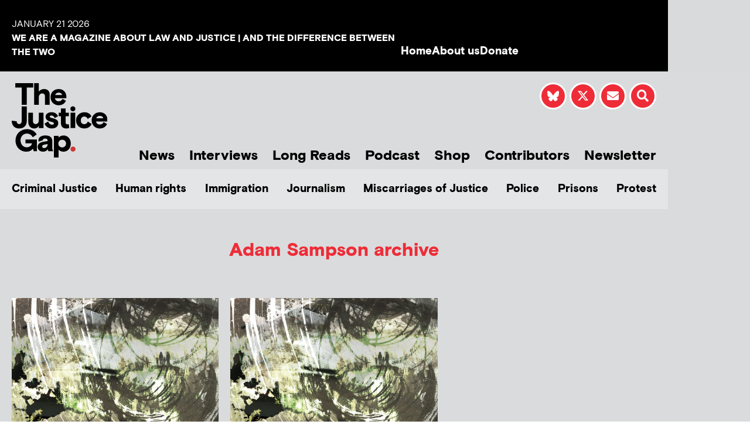

--- FILE ---
content_type: text/html; charset=UTF-8
request_url: https://www.thejusticegap.com/author/adam-sampson/
body_size: 15805
content:
<!DOCTYPE html>
<html lang="en-US">
<head>
	<meta charset="UTF-8">
	<meta name="viewport" content="width=device-width, initial-scale=1.0, viewport-fit=cover" />			<title>
			Adam Sampson &#8211; The Justice Gap		</title>
		<meta name='robots' content='max-image-preview:large' />
<link rel='dns-prefetch' href='//js.stripe.com' />
<link rel="alternate" type="application/rss+xml" title="The Justice Gap &raquo; Feed" href="https://www.thejusticegap.com/feed/" />
<link rel="alternate" type="application/rss+xml" title="The Justice Gap &raquo; Comments Feed" href="https://www.thejusticegap.com/comments/feed/" />
<script type="text/javascript" id="wpp-js" src="https://www.thejusticegap.com/wp-content/plugins/wordpress-popular-posts/assets/js/wpp.min.js?ver=7.3.6" data-sampling="0" data-sampling-rate="100" data-api-url="https://www.thejusticegap.com/wp-json/wordpress-popular-posts" data-post-id="0" data-token="fb37af9a66" data-lang="0" data-debug="0"></script>
<link rel="alternate" type="application/rss+xml" title="The Justice Gap &raquo; Posts by Adam Sampson Feed" href="https://www.thejusticegap.com/author/adam-sampson/feed/" />
<style id='wp-img-auto-sizes-contain-inline-css' type='text/css'>
img:is([sizes=auto i],[sizes^="auto," i]){contain-intrinsic-size:3000px 1500px}
/*# sourceURL=wp-img-auto-sizes-contain-inline-css */
</style>
<style id='wp-emoji-styles-inline-css' type='text/css'>

	img.wp-smiley, img.emoji {
		display: inline !important;
		border: none !important;
		box-shadow: none !important;
		height: 1em !important;
		width: 1em !important;
		margin: 0 0.07em !important;
		vertical-align: -0.1em !important;
		background: none !important;
		padding: 0 !important;
	}
/*# sourceURL=wp-emoji-styles-inline-css */
</style>
<link rel='stylesheet' id='wp-block-library-css' href='https://www.thejusticegap.com/wp-includes/css/dist/block-library/style.min.css?ver=6.9' media='all' />
<style id='classic-theme-styles-inline-css' type='text/css'>
/*! This file is auto-generated */
.wp-block-button__link{color:#fff;background-color:#32373c;border-radius:9999px;box-shadow:none;text-decoration:none;padding:calc(.667em + 2px) calc(1.333em + 2px);font-size:1.125em}.wp-block-file__button{background:#32373c;color:#fff;text-decoration:none}
/*# sourceURL=/wp-includes/css/classic-themes.min.css */
</style>
<style id='global-styles-inline-css' type='text/css'>
:root{--wp--preset--aspect-ratio--square: 1;--wp--preset--aspect-ratio--4-3: 4/3;--wp--preset--aspect-ratio--3-4: 3/4;--wp--preset--aspect-ratio--3-2: 3/2;--wp--preset--aspect-ratio--2-3: 2/3;--wp--preset--aspect-ratio--16-9: 16/9;--wp--preset--aspect-ratio--9-16: 9/16;--wp--preset--color--black: #000000;--wp--preset--color--cyan-bluish-gray: #abb8c3;--wp--preset--color--white: #ffffff;--wp--preset--color--pale-pink: #f78da7;--wp--preset--color--vivid-red: #cf2e2e;--wp--preset--color--luminous-vivid-orange: #ff6900;--wp--preset--color--luminous-vivid-amber: #fcb900;--wp--preset--color--light-green-cyan: #7bdcb5;--wp--preset--color--vivid-green-cyan: #00d084;--wp--preset--color--pale-cyan-blue: #8ed1fc;--wp--preset--color--vivid-cyan-blue: #0693e3;--wp--preset--color--vivid-purple: #9b51e0;--wp--preset--gradient--vivid-cyan-blue-to-vivid-purple: linear-gradient(135deg,rgb(6,147,227) 0%,rgb(155,81,224) 100%);--wp--preset--gradient--light-green-cyan-to-vivid-green-cyan: linear-gradient(135deg,rgb(122,220,180) 0%,rgb(0,208,130) 100%);--wp--preset--gradient--luminous-vivid-amber-to-luminous-vivid-orange: linear-gradient(135deg,rgb(252,185,0) 0%,rgb(255,105,0) 100%);--wp--preset--gradient--luminous-vivid-orange-to-vivid-red: linear-gradient(135deg,rgb(255,105,0) 0%,rgb(207,46,46) 100%);--wp--preset--gradient--very-light-gray-to-cyan-bluish-gray: linear-gradient(135deg,rgb(238,238,238) 0%,rgb(169,184,195) 100%);--wp--preset--gradient--cool-to-warm-spectrum: linear-gradient(135deg,rgb(74,234,220) 0%,rgb(151,120,209) 20%,rgb(207,42,186) 40%,rgb(238,44,130) 60%,rgb(251,105,98) 80%,rgb(254,248,76) 100%);--wp--preset--gradient--blush-light-purple: linear-gradient(135deg,rgb(255,206,236) 0%,rgb(152,150,240) 100%);--wp--preset--gradient--blush-bordeaux: linear-gradient(135deg,rgb(254,205,165) 0%,rgb(254,45,45) 50%,rgb(107,0,62) 100%);--wp--preset--gradient--luminous-dusk: linear-gradient(135deg,rgb(255,203,112) 0%,rgb(199,81,192) 50%,rgb(65,88,208) 100%);--wp--preset--gradient--pale-ocean: linear-gradient(135deg,rgb(255,245,203) 0%,rgb(182,227,212) 50%,rgb(51,167,181) 100%);--wp--preset--gradient--electric-grass: linear-gradient(135deg,rgb(202,248,128) 0%,rgb(113,206,126) 100%);--wp--preset--gradient--midnight: linear-gradient(135deg,rgb(2,3,129) 0%,rgb(40,116,252) 100%);--wp--preset--font-size--small: 13px;--wp--preset--font-size--medium: 20px;--wp--preset--font-size--large: 36px;--wp--preset--font-size--x-large: 42px;--wp--preset--spacing--20: 0.44rem;--wp--preset--spacing--30: 0.67rem;--wp--preset--spacing--40: 1rem;--wp--preset--spacing--50: 1.5rem;--wp--preset--spacing--60: 2.25rem;--wp--preset--spacing--70: 3.38rem;--wp--preset--spacing--80: 5.06rem;--wp--preset--shadow--natural: 6px 6px 9px rgba(0, 0, 0, 0.2);--wp--preset--shadow--deep: 12px 12px 50px rgba(0, 0, 0, 0.4);--wp--preset--shadow--sharp: 6px 6px 0px rgba(0, 0, 0, 0.2);--wp--preset--shadow--outlined: 6px 6px 0px -3px rgb(255, 255, 255), 6px 6px rgb(0, 0, 0);--wp--preset--shadow--crisp: 6px 6px 0px rgb(0, 0, 0);}:where(.is-layout-flex){gap: 0.5em;}:where(.is-layout-grid){gap: 0.5em;}body .is-layout-flex{display: flex;}.is-layout-flex{flex-wrap: wrap;align-items: center;}.is-layout-flex > :is(*, div){margin: 0;}body .is-layout-grid{display: grid;}.is-layout-grid > :is(*, div){margin: 0;}:where(.wp-block-columns.is-layout-flex){gap: 2em;}:where(.wp-block-columns.is-layout-grid){gap: 2em;}:where(.wp-block-post-template.is-layout-flex){gap: 1.25em;}:where(.wp-block-post-template.is-layout-grid){gap: 1.25em;}.has-black-color{color: var(--wp--preset--color--black) !important;}.has-cyan-bluish-gray-color{color: var(--wp--preset--color--cyan-bluish-gray) !important;}.has-white-color{color: var(--wp--preset--color--white) !important;}.has-pale-pink-color{color: var(--wp--preset--color--pale-pink) !important;}.has-vivid-red-color{color: var(--wp--preset--color--vivid-red) !important;}.has-luminous-vivid-orange-color{color: var(--wp--preset--color--luminous-vivid-orange) !important;}.has-luminous-vivid-amber-color{color: var(--wp--preset--color--luminous-vivid-amber) !important;}.has-light-green-cyan-color{color: var(--wp--preset--color--light-green-cyan) !important;}.has-vivid-green-cyan-color{color: var(--wp--preset--color--vivid-green-cyan) !important;}.has-pale-cyan-blue-color{color: var(--wp--preset--color--pale-cyan-blue) !important;}.has-vivid-cyan-blue-color{color: var(--wp--preset--color--vivid-cyan-blue) !important;}.has-vivid-purple-color{color: var(--wp--preset--color--vivid-purple) !important;}.has-black-background-color{background-color: var(--wp--preset--color--black) !important;}.has-cyan-bluish-gray-background-color{background-color: var(--wp--preset--color--cyan-bluish-gray) !important;}.has-white-background-color{background-color: var(--wp--preset--color--white) !important;}.has-pale-pink-background-color{background-color: var(--wp--preset--color--pale-pink) !important;}.has-vivid-red-background-color{background-color: var(--wp--preset--color--vivid-red) !important;}.has-luminous-vivid-orange-background-color{background-color: var(--wp--preset--color--luminous-vivid-orange) !important;}.has-luminous-vivid-amber-background-color{background-color: var(--wp--preset--color--luminous-vivid-amber) !important;}.has-light-green-cyan-background-color{background-color: var(--wp--preset--color--light-green-cyan) !important;}.has-vivid-green-cyan-background-color{background-color: var(--wp--preset--color--vivid-green-cyan) !important;}.has-pale-cyan-blue-background-color{background-color: var(--wp--preset--color--pale-cyan-blue) !important;}.has-vivid-cyan-blue-background-color{background-color: var(--wp--preset--color--vivid-cyan-blue) !important;}.has-vivid-purple-background-color{background-color: var(--wp--preset--color--vivid-purple) !important;}.has-black-border-color{border-color: var(--wp--preset--color--black) !important;}.has-cyan-bluish-gray-border-color{border-color: var(--wp--preset--color--cyan-bluish-gray) !important;}.has-white-border-color{border-color: var(--wp--preset--color--white) !important;}.has-pale-pink-border-color{border-color: var(--wp--preset--color--pale-pink) !important;}.has-vivid-red-border-color{border-color: var(--wp--preset--color--vivid-red) !important;}.has-luminous-vivid-orange-border-color{border-color: var(--wp--preset--color--luminous-vivid-orange) !important;}.has-luminous-vivid-amber-border-color{border-color: var(--wp--preset--color--luminous-vivid-amber) !important;}.has-light-green-cyan-border-color{border-color: var(--wp--preset--color--light-green-cyan) !important;}.has-vivid-green-cyan-border-color{border-color: var(--wp--preset--color--vivid-green-cyan) !important;}.has-pale-cyan-blue-border-color{border-color: var(--wp--preset--color--pale-cyan-blue) !important;}.has-vivid-cyan-blue-border-color{border-color: var(--wp--preset--color--vivid-cyan-blue) !important;}.has-vivid-purple-border-color{border-color: var(--wp--preset--color--vivid-purple) !important;}.has-vivid-cyan-blue-to-vivid-purple-gradient-background{background: var(--wp--preset--gradient--vivid-cyan-blue-to-vivid-purple) !important;}.has-light-green-cyan-to-vivid-green-cyan-gradient-background{background: var(--wp--preset--gradient--light-green-cyan-to-vivid-green-cyan) !important;}.has-luminous-vivid-amber-to-luminous-vivid-orange-gradient-background{background: var(--wp--preset--gradient--luminous-vivid-amber-to-luminous-vivid-orange) !important;}.has-luminous-vivid-orange-to-vivid-red-gradient-background{background: var(--wp--preset--gradient--luminous-vivid-orange-to-vivid-red) !important;}.has-very-light-gray-to-cyan-bluish-gray-gradient-background{background: var(--wp--preset--gradient--very-light-gray-to-cyan-bluish-gray) !important;}.has-cool-to-warm-spectrum-gradient-background{background: var(--wp--preset--gradient--cool-to-warm-spectrum) !important;}.has-blush-light-purple-gradient-background{background: var(--wp--preset--gradient--blush-light-purple) !important;}.has-blush-bordeaux-gradient-background{background: var(--wp--preset--gradient--blush-bordeaux) !important;}.has-luminous-dusk-gradient-background{background: var(--wp--preset--gradient--luminous-dusk) !important;}.has-pale-ocean-gradient-background{background: var(--wp--preset--gradient--pale-ocean) !important;}.has-electric-grass-gradient-background{background: var(--wp--preset--gradient--electric-grass) !important;}.has-midnight-gradient-background{background: var(--wp--preset--gradient--midnight) !important;}.has-small-font-size{font-size: var(--wp--preset--font-size--small) !important;}.has-medium-font-size{font-size: var(--wp--preset--font-size--medium) !important;}.has-large-font-size{font-size: var(--wp--preset--font-size--large) !important;}.has-x-large-font-size{font-size: var(--wp--preset--font-size--x-large) !important;}
:where(.wp-block-post-template.is-layout-flex){gap: 1.25em;}:where(.wp-block-post-template.is-layout-grid){gap: 1.25em;}
:where(.wp-block-term-template.is-layout-flex){gap: 1.25em;}:where(.wp-block-term-template.is-layout-grid){gap: 1.25em;}
:where(.wp-block-columns.is-layout-flex){gap: 2em;}:where(.wp-block-columns.is-layout-grid){gap: 2em;}
:root :where(.wp-block-pullquote){font-size: 1.5em;line-height: 1.6;}
/*# sourceURL=global-styles-inline-css */
</style>
<link rel='stylesheet' id='wpedon-css' href='https://www.thejusticegap.com/wp-content/plugins/easy-paypal-donation/assets/css/wpedon.css?ver=1.5.3' media='all' />
<link rel='stylesheet' id='dntplgn_style-css' href='https://www.thejusticegap.com/wp-content/plugins/recurring-donation/css/style.css?ver=6.9' media='all' />
<link rel='stylesheet' id='jquery_ui_style-css' href='https://www.thejusticegap.com/wp-content/plugins/recurring-donation/css/jquery-ui-styles.css?ver=6.9' media='all' />
<link rel='stylesheet' id='ce_responsive-css' href='https://www.thejusticegap.com/wp-content/plugins/simple-embed-code/css/video-container.min.css?ver=2.5.1' media='all' />
<link rel='stylesheet' id='ppress-frontend-css' href='https://www.thejusticegap.com/wp-content/plugins/wp-user-avatar/assets/css/frontend.min.css?ver=4.16.8' media='all' />
<link rel='stylesheet' id='ppress-flatpickr-css' href='https://www.thejusticegap.com/wp-content/plugins/wp-user-avatar/assets/flatpickr/flatpickr.min.css?ver=4.16.8' media='all' />
<link rel='stylesheet' id='ppress-select2-css' href='https://www.thejusticegap.com/wp-content/plugins/wp-user-avatar/assets/select2/select2.min.css?ver=6.9' media='all' />
<link rel='stylesheet' id='megamenu-css' href='https://www.thejusticegap.com/wp-content/uploads/maxmegamenu/style.css?ver=3be1c3' media='all' />
<link rel='stylesheet' id='dashicons-css' href='https://www.thejusticegap.com/wp-includes/css/dashicons.min.css?ver=6.9' media='all' />
<link rel='stylesheet' id='wordpress-popular-posts-css-css' href='https://www.thejusticegap.com/wp-content/plugins/wordpress-popular-posts/assets/css/wpp.css?ver=7.3.6' media='all' />
<link rel='stylesheet' id='sidr-light-css' href='https://www.thejusticegap.com/wp-content/themes/justicegap/css/jquery.sidr.light.min.css?ver=6.9' media='all' />
<link rel='stylesheet' id='slick-css-css' href='https://www.thejusticegap.com/wp-content/themes/justicegap/css/slick.css?ver=6.9' media='all' />
<link rel='stylesheet' id='slick-theme-css-css' href='https://www.thejusticegap.com/wp-content/themes/justicegap/css/slick-theme.css?ver=6.9' media='all' />
<link rel='stylesheet' id='magnific-popup-css-css' href='https://www.thejusticegap.com/wp-content/themes/justicegap/css/magnific-popup.css?ver=6.9' media='all' />
<link rel='stylesheet' id='stylesheet-css-css' href='https://www.thejusticegap.com/wp-content/themes/justicegap/css/stylesheet.css?ver=6.9' media='all' />
<link rel='stylesheet' id='elementor-frontend-css' href='https://www.thejusticegap.com/wp-content/plugins/elementor/assets/css/frontend.min.css?ver=3.34.2' media='all' />
<link rel='stylesheet' id='widget-heading-css' href='https://www.thejusticegap.com/wp-content/plugins/elementor/assets/css/widget-heading.min.css?ver=3.34.2' media='all' />
<link rel='stylesheet' id='widget-icon-list-css' href='https://www.thejusticegap.com/wp-content/plugins/elementor/assets/css/widget-icon-list.min.css?ver=3.34.2' media='all' />
<link rel='stylesheet' id='widget-image-css' href='https://www.thejusticegap.com/wp-content/plugins/elementor/assets/css/widget-image.min.css?ver=3.34.2' media='all' />
<link rel='stylesheet' id='widget-search-form-css' href='https://www.thejusticegap.com/wp-content/plugins/elementor-pro/assets/css/widget-search-form.min.css?ver=3.34.1' media='all' />
<link rel='stylesheet' id='elementor-icons-shared-0-css' href='https://www.thejusticegap.com/wp-content/plugins/elementor/assets/lib/font-awesome/css/fontawesome.min.css?ver=5.15.3' media='all' />
<link rel='stylesheet' id='elementor-icons-fa-solid-css' href='https://www.thejusticegap.com/wp-content/plugins/elementor/assets/lib/font-awesome/css/solid.min.css?ver=5.15.3' media='all' />
<link rel='stylesheet' id='widget-spacer-css' href='https://www.thejusticegap.com/wp-content/plugins/elementor/assets/css/widget-spacer.min.css?ver=3.34.2' media='all' />
<link rel='stylesheet' id='swiper-css' href='https://www.thejusticegap.com/wp-content/plugins/elementor/assets/lib/swiper/v8/css/swiper.min.css?ver=8.4.5' media='all' />
<link rel='stylesheet' id='e-swiper-css' href='https://www.thejusticegap.com/wp-content/plugins/elementor/assets/css/conditionals/e-swiper.min.css?ver=3.34.2' media='all' />
<link rel='stylesheet' id='widget-social-icons-css' href='https://www.thejusticegap.com/wp-content/plugins/elementor/assets/css/widget-social-icons.min.css?ver=3.34.2' media='all' />
<link rel='stylesheet' id='e-apple-webkit-css' href='https://www.thejusticegap.com/wp-content/plugins/elementor/assets/css/conditionals/apple-webkit.min.css?ver=3.34.2' media='all' />
<link rel='stylesheet' id='widget-posts-css' href='https://www.thejusticegap.com/wp-content/plugins/elementor-pro/assets/css/widget-posts.min.css?ver=3.34.1' media='all' />
<link rel='stylesheet' id='elementor-icons-css' href='https://www.thejusticegap.com/wp-content/plugins/elementor/assets/lib/eicons/css/elementor-icons.min.css?ver=5.46.0' media='all' />
<link rel='stylesheet' id='elementor-post-21568-css' href='https://www.thejusticegap.com/wp-content/uploads/elementor/css/post-21568.css?ver=1768923104' media='all' />
<link rel='stylesheet' id='font-awesome-5-all-css' href='https://www.thejusticegap.com/wp-content/plugins/elementor/assets/lib/font-awesome/css/all.min.css?ver=3.34.2' media='all' />
<link rel='stylesheet' id='font-awesome-4-shim-css' href='https://www.thejusticegap.com/wp-content/plugins/elementor/assets/lib/font-awesome/css/v4-shims.min.css?ver=3.34.2' media='all' />
<link rel='stylesheet' id='elementor-post-7-css' href='https://www.thejusticegap.com/wp-content/uploads/elementor/css/post-7.css?ver=1768923104' media='all' />
<link rel='stylesheet' id='elementor-post-243-css' href='https://www.thejusticegap.com/wp-content/uploads/elementor/css/post-243.css?ver=1768923104' media='all' />
<link rel='stylesheet' id='elementor-post-16859-css' href='https://www.thejusticegap.com/wp-content/uploads/elementor/css/post-16859.css?ver=1768923106' media='all' />
<link rel='stylesheet' id='ecs-styles-css' href='https://www.thejusticegap.com/wp-content/plugins/ele-custom-skin/assets/css/ecs-style.css?ver=3.1.9' media='all' />
<link rel='stylesheet' id='elementor-post-16468-css' href='https://www.thejusticegap.com/wp-content/uploads/elementor/css/post-16468.css?ver=1664543351' media='all' />
<link rel='stylesheet' id='elementor-post-16469-css' href='https://www.thejusticegap.com/wp-content/uploads/elementor/css/post-16469.css?ver=1664543377' media='all' />
<link rel='stylesheet' id='elementor-post-16470-css' href='https://www.thejusticegap.com/wp-content/uploads/elementor/css/post-16470.css?ver=1731406626' media='all' />
<link rel='stylesheet' id='elementor-post-16933-css' href='https://www.thejusticegap.com/wp-content/uploads/elementor/css/post-16933.css?ver=1667995175' media='all' />
<link rel='stylesheet' id='elementor-post-16947-css' href='https://www.thejusticegap.com/wp-content/uploads/elementor/css/post-16947.css?ver=1664369115' media='all' />
<link rel='stylesheet' id='elementor-gf-local-roboto-css' href='https://www.thejusticegap.com/wp-content/uploads/elementor/google-fonts/css/roboto.css?ver=1742225397' media='all' />
<link rel='stylesheet' id='elementor-gf-local-robotoslab-css' href='https://www.thejusticegap.com/wp-content/uploads/elementor/google-fonts/css/robotoslab.css?ver=1742225407' media='all' />
<link rel='stylesheet' id='elementor-icons-fa-brands-css' href='https://www.thejusticegap.com/wp-content/plugins/elementor/assets/lib/font-awesome/css/brands.min.css?ver=5.15.3' media='all' />
<script type="text/javascript" src="https://www.thejusticegap.com/wp-includes/js/jquery/jquery.min.js?ver=3.7.1" id="jquery-core-js"></script>
<script type="text/javascript" src="https://www.thejusticegap.com/wp-includes/js/jquery/jquery-migrate.min.js?ver=3.4.1" id="jquery-migrate-js"></script>
<script type="text/javascript" src="https://www.thejusticegap.com/wp-includes/js/jquery/ui/core.min.js?ver=1.13.3" id="jquery-ui-core-js"></script>
<script type="text/javascript" src="https://www.thejusticegap.com/wp-includes/js/jquery/ui/tabs.min.js?ver=1.13.3" id="jquery-ui-tabs-js"></script>
<script type="text/javascript" src="https://www.thejusticegap.com/wp-content/plugins/recurring-donation/js/script.js?ver=6.9" id="dntplgn_script-js"></script>
<script type="text/javascript" src="https://www.thejusticegap.com/wp-content/plugins/wp-user-avatar/assets/flatpickr/flatpickr.min.js?ver=4.16.8" id="ppress-flatpickr-js"></script>
<script type="text/javascript" src="https://www.thejusticegap.com/wp-content/plugins/wp-user-avatar/assets/select2/select2.min.js?ver=4.16.8" id="ppress-select2-js"></script>
<script type="text/javascript" src="https://www.thejusticegap.com/wp-content/themes/justicegap/js/prefixfree.min.js?ver=1" id="prefixfree-js"></script>
<script type="text/javascript" src="https://www.thejusticegap.com/wp-content/themes/justicegap/js/pace.min.js?ver=1" id="pace-js"></script>
<script type="text/javascript" src="https://www.thejusticegap.com/wp-content/themes/justicegap/css/bootstrap/js/bootstrap.min.js?ver=1" id="bootstrap-js"></script>
<script type="text/javascript" src="https://www.thejusticegap.com/wp-content/themes/justicegap/js/jquery.svgInject.js?ver=1" id="svginject-js"></script>
<script type="text/javascript" src="https://www.thejusticegap.com/wp-content/themes/justicegap/js/jquery.easing-1.3.js?ver=1" id="easing-js"></script>
<script type="text/javascript" src="https://www.thejusticegap.com/wp-content/themes/justicegap/js/jquery.magnific-popup.min.js?ver=1" id="magnific-popup-js"></script>
<script type="text/javascript" src="https://www.thejusticegap.com/wp-content/themes/justicegap/js/slick.min.js?ver=1" id="slick-js"></script>
<script type="text/javascript" src="https://www.thejusticegap.com/wp-content/themes/justicegap/js/fontsmoothie.min.js?ver=1" id="fontsmoothie-js"></script>
<script type="text/javascript" src="https://www.thejusticegap.com/wp-content/plugins/elementor/assets/lib/font-awesome/js/v4-shims.min.js?ver=3.34.2" id="font-awesome-4-shim-js"></script>
<script type="text/javascript" id="ecs_ajax_load-js-extra">
/* <![CDATA[ */
var ecs_ajax_params = {"ajaxurl":"https://www.thejusticegap.com/wp-admin/admin-ajax.php","posts":"{\"author_name\":\"adam-sampson\",\"error\":\"\",\"m\":\"\",\"p\":0,\"post_parent\":\"\",\"subpost\":\"\",\"subpost_id\":\"\",\"attachment\":\"\",\"attachment_id\":0,\"name\":\"\",\"pagename\":\"\",\"page_id\":0,\"second\":\"\",\"minute\":\"\",\"hour\":\"\",\"day\":0,\"monthnum\":0,\"year\":0,\"w\":0,\"category_name\":\"\",\"tag\":\"\",\"cat\":\"\",\"tag_id\":\"\",\"author\":100,\"feed\":\"\",\"tb\":\"\",\"paged\":0,\"meta_key\":\"\",\"meta_value\":\"\",\"preview\":\"\",\"s\":\"\",\"sentence\":\"\",\"title\":\"\",\"fields\":\"all\",\"menu_order\":\"\",\"embed\":\"\",\"category__in\":[],\"category__not_in\":[],\"category__and\":[],\"post__in\":[],\"post__not_in\":[],\"post_name__in\":[],\"tag__in\":[],\"tag__not_in\":[],\"tag__and\":[],\"tag_slug__in\":[],\"tag_slug__and\":[],\"post_parent__in\":[],\"post_parent__not_in\":[],\"author__in\":[],\"author__not_in\":[],\"search_columns\":[],\"ignore_sticky_posts\":false,\"suppress_filters\":false,\"cache_results\":true,\"update_post_term_cache\":true,\"update_menu_item_cache\":false,\"lazy_load_term_meta\":true,\"update_post_meta_cache\":true,\"post_type\":\"\",\"posts_per_page\":15,\"nopaging\":false,\"comments_per_page\":\"50\",\"no_found_rows\":false,\"order\":\"DESC\"}"};
//# sourceURL=ecs_ajax_load-js-extra
/* ]]> */
</script>
<script type="text/javascript" src="https://www.thejusticegap.com/wp-content/plugins/ele-custom-skin/assets/js/ecs_ajax_pagination.js?ver=3.1.9" id="ecs_ajax_load-js"></script>
<script type="text/javascript" src="https://www.thejusticegap.com/wp-content/plugins/ele-custom-skin/assets/js/ecs.js?ver=3.1.9" id="ecs-script-js"></script>
<link rel="https://api.w.org/" href="https://www.thejusticegap.com/wp-json/" /><link rel="alternate" title="JSON" type="application/json" href="https://www.thejusticegap.com/wp-json/wp/v2/users/100" /><link rel="EditURI" type="application/rsd+xml" title="RSD" href="https://www.thejusticegap.com/xmlrpc.php?rsd" />
<meta name="generator" content="WordPress 6.9" />
            <style id="wpp-loading-animation-styles">@-webkit-keyframes bgslide{from{background-position-x:0}to{background-position-x:-200%}}@keyframes bgslide{from{background-position-x:0}to{background-position-x:-200%}}.wpp-widget-block-placeholder,.wpp-shortcode-placeholder{margin:0 auto;width:60px;height:3px;background:#dd3737;background:linear-gradient(90deg,#dd3737 0%,#571313 10%,#dd3737 100%);background-size:200% auto;border-radius:3px;-webkit-animation:bgslide 1s infinite linear;animation:bgslide 1s infinite linear}</style>
            <meta name="generator" content="Elementor 3.34.2; features: additional_custom_breakpoints; settings: css_print_method-external, google_font-enabled, font_display-swap">
<!-- Google tag (gtag.js) -->
<script async src="https://www.googletagmanager.com/gtag/js?id=G-TPTDKPBF89"></script>
<script>
  window.dataLayer = window.dataLayer || [];
  function gtag(){dataLayer.push(arguments);}
  gtag('js', new Date());

  gtag('config', 'G-TPTDKPBF89');
</script>
			<style>
				.e-con.e-parent:nth-of-type(n+4):not(.e-lazyloaded):not(.e-no-lazyload),
				.e-con.e-parent:nth-of-type(n+4):not(.e-lazyloaded):not(.e-no-lazyload) * {
					background-image: none !important;
				}
				@media screen and (max-height: 1024px) {
					.e-con.e-parent:nth-of-type(n+3):not(.e-lazyloaded):not(.e-no-lazyload),
					.e-con.e-parent:nth-of-type(n+3):not(.e-lazyloaded):not(.e-no-lazyload) * {
						background-image: none !important;
					}
				}
				@media screen and (max-height: 640px) {
					.e-con.e-parent:nth-of-type(n+2):not(.e-lazyloaded):not(.e-no-lazyload),
					.e-con.e-parent:nth-of-type(n+2):not(.e-lazyloaded):not(.e-no-lazyload) * {
						background-image: none !important;
					}
				}
			</style>
			<link rel="icon" href="https://justicegap.s3.eu-west-2.amazonaws.com/wp-content/uploads/2020/09/15175218/cropped-JG-Logo-32x32.png" sizes="32x32" />
<link rel="icon" href="https://justicegap.s3.eu-west-2.amazonaws.com/wp-content/uploads/2020/09/15175218/cropped-JG-Logo-192x192.png" sizes="192x192" />
<link rel="apple-touch-icon" href="https://justicegap.s3.eu-west-2.amazonaws.com/wp-content/uploads/2020/09/15175218/cropped-JG-Logo-180x180.png" />
<meta name="msapplication-TileImage" content="https://justicegap.s3.eu-west-2.amazonaws.com/wp-content/uploads/2020/09/15175218/cropped-JG-Logo-270x270.png" />
<style type="text/css">/** Mega Menu CSS: fs **/</style>
</head>
<body class="archive author author-adam-sampson author-100 wp-theme-justicegap mega-menu-primary elementor-page-16859 elementor-default elementor-template-full-width elementor-kit-21568">
		<header data-elementor-type="header" data-elementor-id="7" class="elementor elementor-7 elementor-location-header" data-elementor-post-type="elementor_library">
					<section class="elementor-section elementor-top-section elementor-element elementor-element-07b835f elementor-hidden-desktop elementor-hidden-tablet elementor-section-boxed elementor-section-height-default elementor-section-height-default" data-id="07b835f" data-element_type="section" data-settings="{&quot;background_background&quot;:&quot;classic&quot;}">
						<div class="elementor-container elementor-column-gap-default">
					<div class="elementor-column elementor-col-100 elementor-top-column elementor-element elementor-element-f7fdd0a" data-id="f7fdd0a" data-element_type="column" data-settings="{&quot;background_background&quot;:&quot;classic&quot;}">
			<div class="elementor-widget-wrap elementor-element-populated">
						<div class="elementor-element elementor-element-d720542 elementor-widget elementor-widget-heading" data-id="d720542" data-element_type="widget" data-widget_type="heading.default">
				<div class="elementor-widget-container">
					<span class="elementor-heading-title elementor-size-default">WE ARE A MAGAZINE ABOUT LAW AND JUSTICE | AND THE DIFFERENCE BETWEEN THE TWO</span>				</div>
				</div>
					</div>
		</div>
					</div>
		</section>
				<section class="elementor-section elementor-top-section elementor-element elementor-element-3bf161a elementor-hidden-mobile elementor-section-boxed elementor-section-height-default elementor-section-height-default" data-id="3bf161a" data-element_type="section" data-settings="{&quot;background_background&quot;:&quot;classic&quot;}">
						<div class="elementor-container elementor-column-gap-default">
					<div class="elementor-column elementor-col-50 elementor-top-column elementor-element elementor-element-b8550fa" data-id="b8550fa" data-element_type="column" data-settings="{&quot;background_background&quot;:&quot;classic&quot;}">
			<div class="elementor-widget-wrap elementor-element-populated">
						<div class="elementor-element elementor-element-7ef5cbf elementor-widget elementor-widget-heading" data-id="7ef5cbf" data-element_type="widget" data-widget_type="heading.default">
				<div class="elementor-widget-container">
					<span class="elementor-heading-title elementor-size-default">January 21 2026</span>				</div>
				</div>
				<div class="elementor-element elementor-element-a071f85 elementor-widget elementor-widget-heading" data-id="a071f85" data-element_type="widget" data-widget_type="heading.default">
				<div class="elementor-widget-container">
					<span class="elementor-heading-title elementor-size-default">WE ARE A MAGAZINE ABOUT LAW AND JUSTICE | AND THE DIFFERENCE BETWEEN THE TWO</span>				</div>
				</div>
					</div>
		</div>
				<div class="elementor-column elementor-col-50 elementor-top-column elementor-element elementor-element-e1e1fb8" data-id="e1e1fb8" data-element_type="column" data-settings="{&quot;background_background&quot;:&quot;classic&quot;}">
			<div class="elementor-widget-wrap elementor-element-populated">
						<div class="elementor-element elementor-element-6d1bd73 elementor-icon-list--layout-inline elementor-align-end elementor-mobile-align-start elementor-list-item-link-full_width elementor-widget elementor-widget-icon-list" data-id="6d1bd73" data-element_type="widget" data-widget_type="icon-list.default">
				<div class="elementor-widget-container">
							<ul class="elementor-icon-list-items elementor-inline-items">
							<li class="elementor-icon-list-item elementor-inline-item">
											<a href="/">

											<span class="elementor-icon-list-text">Home</span>
											</a>
									</li>
								<li class="elementor-icon-list-item elementor-inline-item">
											<a href="/about-us">

											<span class="elementor-icon-list-text">About us</span>
											</a>
									</li>
								<li class="elementor-icon-list-item elementor-inline-item">
											<a href="/donate">

											<span class="elementor-icon-list-text">Donate</span>
											</a>
									</li>
						</ul>
						</div>
				</div>
					</div>
		</div>
					</div>
		</section>
				<section class="elementor-section elementor-top-section elementor-element elementor-element-dbe3545 bg-gray elementor-hidden-mobile elementor-section-boxed elementor-section-height-default elementor-section-height-default" data-id="dbe3545" data-element_type="section">
						<div class="elementor-container elementor-column-gap-no">
					<div class="elementor-column elementor-col-50 elementor-top-column elementor-element elementor-element-42b82e7" data-id="42b82e7" data-element_type="column">
			<div class="elementor-widget-wrap elementor-element-populated">
						<div class="elementor-element elementor-element-a3835d2 multiply elementor-widget elementor-widget-image" data-id="a3835d2" data-element_type="widget" data-widget_type="image.default">
				<div class="elementor-widget-container">
																<a href="http://www.thejusticegap.com">
							<img width="1" height="1" src="https://justicegap.s3.eu-west-2.amazonaws.com/wp-content/uploads/2018/08/24170243/logo-svg.svg" class="attachment-full size-full wp-image-17213" alt="" />								</a>
															</div>
				</div>
					</div>
		</div>
				<div class="elementor-column elementor-col-50 elementor-top-column elementor-element elementor-element-4a2f55a" data-id="4a2f55a" data-element_type="column">
			<div class="elementor-widget-wrap elementor-element-populated">
						<section class="elementor-section elementor-inner-section elementor-element elementor-element-3a6ad2a elementor-section-content-top elementor-section-boxed elementor-section-height-default elementor-section-height-default" data-id="3a6ad2a" data-element_type="section">
						<div class="elementor-container elementor-column-gap-no">
					<div class="elementor-column elementor-col-33 elementor-inner-column elementor-element elementor-element-2617929" data-id="2617929" data-element_type="column">
			<div class="elementor-widget-wrap">
							</div>
		</div>
				<div class="elementor-column elementor-col-33 elementor-inner-column elementor-element elementor-element-dc07d76 elementor-hidden-tablet elementor-hidden-mobile" data-id="dc07d76" data-element_type="column">
			<div class="elementor-widget-wrap">
							</div>
		</div>
				<div class="elementor-column elementor-col-33 elementor-inner-column elementor-element elementor-element-c4ba03e text-right" data-id="c4ba03e" data-element_type="column">
			<div class="elementor-widget-wrap elementor-element-populated">
						<div class="elementor-element elementor-element-23c2499 elementor-view-framed elementor-widget__width-auto elementor-shape-circle elementor-widget elementor-widget-icon" data-id="23c2499" data-element_type="widget" data-widget_type="icon.default">
				<div class="elementor-widget-container">
							<div class="elementor-icon-wrapper">
			<a class="elementor-icon" href="https://justicegap.bsky.social">
			<svg xmlns="http://www.w3.org/2000/svg" viewBox="0 0 512 512"><path d="M111.8 62.2C170.2 105.9 233 194.7 256 242.4c23-47.6 85.8-136.4 144.2-180.2c42.1-31.6 110.3-56 110.3 21.8c0 15.5-8.9 130.5-14.1 149.2C478.2 298 412 314.6 353.1 304.5c102.9 17.5 129.1 75.5 72.5 133.5c-107.4 110.2-154.3-27.6-166.3-62.9l0 0c-1.7-4.9-2.6-7.8-3.3-7.8s-1.6 3-3.3 7.8l0 0c-12 35.3-59 173.1-166.3 62.9c-56.5-58-30.4-116 72.5-133.5C100 314.6 33.8 298 15.7 233.1C10.4 214.4 1.5 99.4 1.5 83.9c0-77.8 68.2-53.4 110.3-21.8z"></path></svg>			</a>
		</div>
						</div>
				</div>
				<div class="elementor-element elementor-element-55e9a38 elementor-view-framed elementor-widget__width-auto elementor-shape-circle elementor-widget elementor-widget-icon" data-id="55e9a38" data-element_type="widget" data-widget_type="icon.default">
				<div class="elementor-widget-container">
							<div class="elementor-icon-wrapper">
			<a class="elementor-icon" href="https://twitter.com/justicegap">
			<i aria-hidden="true" class="fab fa-x-twitter"></i>			</a>
		</div>
						</div>
				</div>
				<div class="elementor-element elementor-element-785ab58 elementor-view-framed elementor-widget__width-auto elementor-shape-circle elementor-widget elementor-widget-icon" data-id="785ab58" data-element_type="widget" data-widget_type="icon.default">
				<div class="elementor-widget-container">
							<div class="elementor-icon-wrapper">
			<a class="elementor-icon" href="http://www.thejusticegap.com/newsletter/">
							<i class="fa fa-envelope" aria-hidden="true"></i>
						</a>
		</div>
						</div>
				</div>
				<div class="elementor-element elementor-element-9490008 elementor-search-form--skin-full_screen elementor-widget__width-auto elementor-widget elementor-widget-search-form" data-id="9490008" data-element_type="widget" data-settings="{&quot;skin&quot;:&quot;full_screen&quot;}" data-widget_type="search-form.default">
				<div class="elementor-widget-container">
							<search role="search">
			<form class="elementor-search-form" action="https://www.thejusticegap.com" method="get">
												<div class="elementor-search-form__toggle" role="button" tabindex="0" aria-label="Search">
					<i aria-hidden="true" class="fas fa-search"></i>				</div>
								<div class="elementor-search-form__container">
					<label class="elementor-screen-only" for="elementor-search-form-9490008">Search</label>

					
					<input id="elementor-search-form-9490008" placeholder="Search..." class="elementor-search-form__input" type="search" name="s" value="">
					
					
										<div class="dialog-lightbox-close-button dialog-close-button" role="button" tabindex="0" aria-label="Close this search box.">
						<i aria-hidden="true" class="eicon-close"></i>					</div>
									</div>
			</form>
		</search>
						</div>
				</div>
					</div>
		</div>
					</div>
		</section>
				<div class="elementor-element elementor-element-551e803 elementor-icon-list--layout-inline elementor-mobile-align-end elementor-hidden-desktop elementor-hidden-tablet elementor-list-item-link-full_width elementor-widget elementor-widget-icon-list" data-id="551e803" data-element_type="widget" data-widget_type="icon-list.default">
				<div class="elementor-widget-container">
							<ul class="elementor-icon-list-items elementor-inline-items">
							<li class="elementor-icon-list-item elementor-inline-item">
											<span class="elementor-icon-list-icon">
							<i aria-hidden="true" class="fas fa-bars"></i>						</span>
										<span class="elementor-icon-list-text">Menu</span>
									</li>
						</ul>
						</div>
				</div>
				<section class="elementor-section elementor-inner-section elementor-element elementor-element-c60a13a elementor-section-content-middle elementor-section-boxed elementor-section-height-default elementor-section-height-default" data-id="c60a13a" data-element_type="section">
						<div class="elementor-container elementor-column-gap-no">
					<div class="elementor-column elementor-col-100 elementor-inner-column elementor-element elementor-element-0a86da6" data-id="0a86da6" data-element_type="column">
			<div class="elementor-widget-wrap elementor-element-populated">
						<div class="elementor-element elementor-element-1640acf elementor-widget elementor-widget-spacer" data-id="1640acf" data-element_type="widget" data-widget_type="spacer.default">
				<div class="elementor-widget-container">
							<div class="elementor-spacer">
			<div class="elementor-spacer-inner"></div>
		</div>
						</div>
				</div>
				<div class="elementor-element elementor-element-76abc98 elementor-widget elementor-widget-wp-widget-maxmegamenu" data-id="76abc98" data-element_type="widget" data-widget_type="wp-widget-maxmegamenu.default">
				<div class="elementor-widget-container">
					<div id="mega-menu-wrap-primary" class="mega-menu-wrap"><div class="mega-menu-toggle"><div class="mega-toggle-blocks-left"></div><div class="mega-toggle-blocks-center"></div><div class="mega-toggle-blocks-right"><div class='mega-toggle-block mega-menu-toggle-block mega-toggle-block-1' id='mega-toggle-block-1' tabindex='0'><span class='mega-toggle-label' role='button' aria-expanded='false'><span class='mega-toggle-label-closed'>MENU</span><span class='mega-toggle-label-open'>MENU</span></span></div></div></div><ul id="mega-menu-primary" class="mega-menu max-mega-menu mega-menu-horizontal mega-no-js" data-event="hover_intent" data-effect="fade_up" data-effect-speed="200" data-effect-mobile="disabled" data-effect-speed-mobile="0" data-panel-width=".elementor-container" data-mobile-force-width="false" data-second-click="go" data-document-click="collapse" data-vertical-behaviour="standard" data-breakpoint="600" data-unbind="true" data-mobile-state="collapse_all" data-mobile-direction="vertical" data-hover-intent-timeout="300" data-hover-intent-interval="100"><li class="mega-menu-item mega-menu-item-type-post_type mega-menu-item-object-page mega-align-bottom-left mega-menu-flyout mega-menu-item-17611" id="mega-menu-item-17611"><a class="mega-menu-link" href="https://www.thejusticegap.com/news/" tabindex="0">News</a></li><li class="mega-menu-item mega-menu-item-type-taxonomy mega-menu-item-object-category mega-align-bottom-left mega-menu-flyout mega-menu-item-17033" id="mega-menu-item-17033"><a class="mega-menu-link" href="https://www.thejusticegap.com/category/interviews/" tabindex="0">Interviews</a></li><li class="mega-menu-item mega-menu-item-type-taxonomy mega-menu-item-object-category mega-align-bottom-left mega-menu-flyout mega-menu-item-30473" id="mega-menu-item-30473"><a class="mega-menu-link" href="https://www.thejusticegap.com/category/featured/" tabindex="0">Long Reads</a></li><li class="mega-menu-item mega-menu-item-type-post_type mega-menu-item-object-page mega-align-bottom-left mega-menu-flyout mega-menu-item-22062" id="mega-menu-item-22062"><a class="mega-menu-link" href="https://www.thejusticegap.com/podcast/" tabindex="0">Podcast</a></li><li class="mega-menu-item mega-menu-item-type-post_type mega-menu-item-object-page mega-align-bottom-left mega-menu-flyout mega-menu-item-17477" id="mega-menu-item-17477"><a class="mega-menu-link" href="https://www.thejusticegap.com/shop/" tabindex="0">Shop</a></li><li class="mega-menu-item mega-menu-item-type-post_type mega-menu-item-object-page mega-align-bottom-left mega-menu-flyout mega-menu-item-17635" id="mega-menu-item-17635"><a class="mega-menu-link" href="https://www.thejusticegap.com/contributors/" tabindex="0">Contributors</a></li><li class="mega-menu-item mega-menu-item-type-post_type mega-menu-item-object-page mega-align-bottom-left mega-menu-flyout mega-menu-item-16899" id="mega-menu-item-16899"><a class="mega-menu-link" href="https://www.thejusticegap.com/newsletter/" tabindex="0">Newsletter</a></li></ul></div>				</div>
				</div>
					</div>
		</div>
					</div>
		</section>
					</div>
		</div>
					</div>
		</section>
				<section class="elementor-section elementor-top-section elementor-element elementor-element-fc8be15 bg-gray elementor-hidden-mobile elementor-section-boxed elementor-section-height-default elementor-section-height-default" data-id="fc8be15" data-element_type="section">
						<div class="elementor-container elementor-column-gap-no">
					<div class="elementor-column elementor-col-100 elementor-top-column elementor-element elementor-element-f27e06e" data-id="f27e06e" data-element_type="column" data-settings="{&quot;background_background&quot;:&quot;classic&quot;}">
			<div class="elementor-widget-wrap elementor-element-populated">
						<div class="elementor-element elementor-element-12f47e2 elementor-widget elementor-widget-wp-widget-nav_menu" data-id="12f47e2" data-element_type="widget" id="always-open-menu" data-widget_type="wp-widget-nav_menu.default">
				<div class="elementor-widget-container">
					<div class="menu-always-open-menu-container"><ul id="menu-always-open-menu" class="menu"><li id="menu-item-16906" class="menu-item menu-item-type-taxonomy menu-item-object-category menu-item-16906"><a href="https://www.thejusticegap.com/category/criminal-justice/">Criminal Justice</a></li>
<li id="menu-item-16907" class="menu-item menu-item-type-taxonomy menu-item-object-category menu-item-16907"><a href="https://www.thejusticegap.com/category/human-rights/">Human rights</a></li>
<li id="menu-item-16908" class="menu-item menu-item-type-taxonomy menu-item-object-category menu-item-16908"><a href="https://www.thejusticegap.com/category/immigration/">Immigration</a></li>
<li id="menu-item-16909" class="menu-item menu-item-type-taxonomy menu-item-object-category menu-item-16909"><a href="https://www.thejusticegap.com/category/journalism/">Journalism</a></li>
<li id="menu-item-17034" class="menu-item menu-item-type-taxonomy menu-item-object-category menu-item-17034"><a href="https://www.thejusticegap.com/category/miscarriages-of-justice/">Miscarriages of Justice</a></li>
<li id="menu-item-16913" class="menu-item menu-item-type-taxonomy menu-item-object-category menu-item-16913"><a href="https://www.thejusticegap.com/category/police/">Police</a></li>
<li id="menu-item-16912" class="menu-item menu-item-type-taxonomy menu-item-object-category menu-item-16912"><a href="https://www.thejusticegap.com/category/prisons/">Prisons</a></li>
<li id="menu-item-16911" class="menu-item menu-item-type-taxonomy menu-item-object-category menu-item-16911"><a href="https://www.thejusticegap.com/category/protest/">Protest</a></li>
</ul></div>				</div>
				</div>
					</div>
		</div>
					</div>
		</section>
				<section class="elementor-section elementor-top-section elementor-element elementor-element-a365af3 bg-gray elementor-section-full_width elementor-hidden-desktop elementor-hidden-tablet elementor-section-height-default elementor-section-height-default" data-id="a365af3" data-element_type="section">
						<div class="elementor-container elementor-column-gap-default">
					<div class="elementor-column elementor-col-50 elementor-top-column elementor-element elementor-element-b9e1fee" data-id="b9e1fee" data-element_type="column">
			<div class="elementor-widget-wrap elementor-element-populated">
						<div class="elementor-element elementor-element-0d7f301 multiply elementor-widget elementor-widget-image" data-id="0d7f301" data-element_type="widget" data-widget_type="image.default">
				<div class="elementor-widget-container">
																<a href="http://www.thejusticegap.com">
							<img width="1" height="1" src="https://justicegap.s3.eu-west-2.amazonaws.com/wp-content/uploads/2018/08/24170243/logo-svg.svg" class="attachment-full size-full wp-image-17213" alt="" />								</a>
															</div>
				</div>
					</div>
		</div>
				<div class="elementor-column elementor-col-50 elementor-top-column elementor-element elementor-element-3a9b9ea text-right" data-id="3a9b9ea" data-element_type="column">
			<div class="elementor-widget-wrap elementor-element-populated">
						<div class="elementor-element elementor-element-3f34348 elementor-view-framed elementor-widget__width-auto elementor-shape-circle elementor-widget elementor-widget-icon" data-id="3f34348" data-element_type="widget" data-widget_type="icon.default">
				<div class="elementor-widget-container">
							<div class="elementor-icon-wrapper">
			<a class="elementor-icon" href="https://justicegap.bsky.social">
			<svg xmlns="http://www.w3.org/2000/svg" viewBox="0 0 512 512"><path d="M111.8 62.2C170.2 105.9 233 194.7 256 242.4c23-47.6 85.8-136.4 144.2-180.2c42.1-31.6 110.3-56 110.3 21.8c0 15.5-8.9 130.5-14.1 149.2C478.2 298 412 314.6 353.1 304.5c102.9 17.5 129.1 75.5 72.5 133.5c-107.4 110.2-154.3-27.6-166.3-62.9l0 0c-1.7-4.9-2.6-7.8-3.3-7.8s-1.6 3-3.3 7.8l0 0c-12 35.3-59 173.1-166.3 62.9c-56.5-58-30.4-116 72.5-133.5C100 314.6 33.8 298 15.7 233.1C10.4 214.4 1.5 99.4 1.5 83.9c0-77.8 68.2-53.4 110.3-21.8z"></path></svg>			</a>
		</div>
						</div>
				</div>
				<div class="elementor-element elementor-element-b92958a elementor-view-framed elementor-widget__width-auto elementor-shape-circle elementor-widget elementor-widget-icon" data-id="b92958a" data-element_type="widget" data-widget_type="icon.default">
				<div class="elementor-widget-container">
							<div class="elementor-icon-wrapper">
			<a class="elementor-icon" href="https://twitter.com/justicegap">
			<i aria-hidden="true" class="fab fa-x-twitter"></i>			</a>
		</div>
						</div>
				</div>
				<div class="elementor-element elementor-element-7e3c9a5 elementor-view-framed elementor-widget__width-auto elementor-shape-circle elementor-widget elementor-widget-icon" data-id="7e3c9a5" data-element_type="widget" data-widget_type="icon.default">
				<div class="elementor-widget-container">
							<div class="elementor-icon-wrapper">
			<div class="elementor-icon">
							<i class="fa fa-envelope" aria-hidden="true"></i>
						</div>
		</div>
						</div>
				</div>
				<div class="elementor-element elementor-element-3ad27db elementor-search-form--skin-full_screen elementor-widget__width-auto elementor-widget elementor-widget-search-form" data-id="3ad27db" data-element_type="widget" id="mobile-search-btn" data-settings="{&quot;skin&quot;:&quot;full_screen&quot;}" data-widget_type="search-form.default">
				<div class="elementor-widget-container">
							<search role="search">
			<form class="elementor-search-form" action="https://www.thejusticegap.com" method="get">
												<div class="elementor-search-form__toggle" role="button" tabindex="0" aria-label="Search">
					<i aria-hidden="true" class="fas fa-search"></i>				</div>
								<div class="elementor-search-form__container">
					<label class="elementor-screen-only" for="elementor-search-form-3ad27db">Search</label>

					
					<input id="elementor-search-form-3ad27db" placeholder="Search..." class="elementor-search-form__input" type="search" name="s" value="">
					
					
										<div class="dialog-lightbox-close-button dialog-close-button" role="button" tabindex="0" aria-label="Close this search box.">
						<i aria-hidden="true" class="eicon-close"></i>					</div>
									</div>
			</form>
		</search>
						</div>
				</div>
				<div class="elementor-element elementor-element-ef47d26 elementor-widget-mobile__width-auto elementor-view-default elementor-widget elementor-widget-icon" data-id="ef47d26" data-element_type="widget" id="mobile-toggle" data-widget_type="icon.default">
				<div class="elementor-widget-container">
							<div class="elementor-icon-wrapper">
			<div class="elementor-icon">
			<i aria-hidden="true" class="fas fa-bars"></i>			</div>
		</div>
						</div>
				</div>
				<div class="elementor-element elementor-element-4b90132 elementor-hidden-desktop elementor-hidden-tablet elementor-hidden-mobile elementor-widget elementor-widget-wp-widget-nav_menu" data-id="4b90132" data-element_type="widget" id="mobile-menu" data-widget_type="wp-widget-nav_menu.default">
				<div class="elementor-widget-container">
					<div class="menu-mobile-menu-container"><ul id="menu-mobile-menu" class="menu"><li id="menu-item-13525" class="menu-item menu-item-type-taxonomy menu-item-object-category menu-item-has-children menu-item-13525"><a href="https://www.thejusticegap.com/category/news/">All News</a>
<ul class="sub-menu">
	<li id="menu-item-13559" class="menu-item menu-item-type-taxonomy menu-item-object-category menu-item-13559"><a href="https://www.thejusticegap.com/category/civil-liberties-2/">Civil liberties</a></li>
	<li id="menu-item-13560" class="menu-item menu-item-type-taxonomy menu-item-object-category menu-item-13560"><a href="https://www.thejusticegap.com/category/criminal-justice/">Criminal Justice</a></li>
	<li id="menu-item-13610" class="menu-item menu-item-type-taxonomy menu-item-object-category menu-item-13610"><a href="https://www.thejusticegap.com/category/human-rights/">HUMAN RIGHTS</a></li>
	<li id="menu-item-13611" class="menu-item menu-item-type-taxonomy menu-item-object-category menu-item-13611"><a href="https://www.thejusticegap.com/category/immigration/">IMMIGRATION</a></li>
	<li id="menu-item-13612" class="menu-item menu-item-type-taxonomy menu-item-object-category menu-item-13612"><a href="https://www.thejusticegap.com/category/journalism/">JOURNALISM</a></li>
	<li id="menu-item-13558" class="menu-item menu-item-type-taxonomy menu-item-object-category menu-item-13558"><a href="https://www.thejusticegap.com/category/miscarriages-of-justice/">Miscarriages of Justice</a></li>
	<li id="menu-item-13613" class="menu-item menu-item-type-taxonomy menu-item-object-category menu-item-13613"><a href="https://www.thejusticegap.com/category/police/">POLICE</a></li>
	<li id="menu-item-13614" class="menu-item menu-item-type-taxonomy menu-item-object-category menu-item-13614"><a href="https://www.thejusticegap.com/category/prisons/">PRISONS</a></li>
	<li id="menu-item-13615" class="menu-item menu-item-type-taxonomy menu-item-object-category menu-item-13615"><a href="https://www.thejusticegap.com/category/protest/">PROTEST</a></li>
</ul>
</li>
<li id="menu-item-13526" class="menu-item menu-item-type-taxonomy menu-item-object-category menu-item-13526"><a href="https://www.thejusticegap.com/category/featured/">LONG READS</a></li>
<li id="menu-item-12108" class="menu-item menu-item-type-post_type menu-item-object-page menu-item-12108"><a href="https://www.thejusticegap.com/shop/">PROOF MAGAZINE</a></li>
<li id="menu-item-13523" class="menu-item menu-item-type-post_type menu-item-object-page menu-item-13523"><a href="https://www.thejusticegap.com/contributors/">CONTRIBUTORS</a></li>
<li id="menu-item-13609" class="menu-item menu-item-type-post_type menu-item-object-page menu-item-13609"><a href="https://www.thejusticegap.com/about-us/">ABOUT US</a></li>
<li id="menu-item-17436" class="menu-item menu-item-type-post_type menu-item-object-page menu-item-17436"><a href="https://www.thejusticegap.com/donate/">Donate</a></li>
<li id="menu-item-13527" class="md-trigger modal-12 menu-item menu-item-type-custom menu-item-object-custom menu-item-13527"><a href="http://www.thejusticegap.com/2011/09/receive-our-newsletter/">NEWSLETTER</a></li>
</ul></div>				</div>
				</div>
					</div>
		</div>
					</div>
		</section>
				</header>
				<div data-elementor-type="archive" data-elementor-id="16859" class="elementor elementor-16859 elementor-bc-flex-widget elementor-location-archive" data-elementor-post-type="elementor_library">
					<section class="elementor-section elementor-top-section elementor-element elementor-element-466d02a bg-gray elementor-section-boxed elementor-section-height-default elementor-section-height-default" data-id="466d02a" data-element_type="section">
						<div class="elementor-container elementor-column-gap-default">
					<div class="elementor-column elementor-col-100 elementor-top-column elementor-element elementor-element-711d03d" data-id="711d03d" data-element_type="column">
			<div class="elementor-widget-wrap elementor-element-populated">
						<div class="elementor-element elementor-element-16132fa elementor-widget elementor-widget-spacer" data-id="16132fa" data-element_type="widget" data-widget_type="spacer.default">
				<div class="elementor-widget-container">
							<div class="elementor-spacer">
			<div class="elementor-spacer-inner"></div>
		</div>
						</div>
				</div>
				<div class="elementor-element elementor-element-aa4c4e5 elementor-widget elementor-widget-heading" data-id="aa4c4e5" data-element_type="widget" id="archive-title" data-widget_type="heading.default">
				<div class="elementor-widget-container">
					<h1 class="elementor-heading-title elementor-size-default"><span class="vcard">Adam Sampson</span> archive</h1>				</div>
				</div>
				<div class="elementor-element elementor-element-a64de80 elementor-widget elementor-widget-spacer" data-id="a64de80" data-element_type="widget" data-widget_type="spacer.default">
				<div class="elementor-widget-container">
							<div class="elementor-spacer">
			<div class="elementor-spacer-inner"></div>
		</div>
						</div>
				</div>
				<div class="elementor-element elementor-element-c902250 archive-posts elementor-posts--thumbnail-top elementor-grid-3 elementor-grid-tablet-2 elementor-grid-mobile-1 elementor-widget elementor-widget-archive-posts" data-id="c902250" data-element_type="widget" data-settings="{&quot;archive_custom_columns&quot;:&quot;3&quot;,&quot;archive_custom_columns_tablet&quot;:&quot;2&quot;,&quot;archive_custom_columns_mobile&quot;:&quot;1&quot;,&quot;archive_custom_row_gap&quot;:{&quot;unit&quot;:&quot;px&quot;,&quot;size&quot;:35,&quot;sizes&quot;:[]},&quot;archive_custom_row_gap_tablet&quot;:{&quot;unit&quot;:&quot;px&quot;,&quot;size&quot;:&quot;&quot;,&quot;sizes&quot;:[]},&quot;archive_custom_row_gap_mobile&quot;:{&quot;unit&quot;:&quot;px&quot;,&quot;size&quot;:&quot;&quot;,&quot;sizes&quot;:[]}}" data-widget_type="archive-posts.archive_custom">
				<div class="elementor-widget-container">
					      <div class="ecs-posts elementor-posts-container elementor-posts   elementor-grid elementor-posts--skin-archive_custom" data-settings="{&quot;current_page&quot;:1,&quot;max_num_pages&quot;:1,&quot;load_method&quot;:&quot;numbers_and_prev_next&quot;,&quot;widget_id&quot;:&quot;c902250&quot;,&quot;post_id&quot;:7042,&quot;theme_id&quot;:16859,&quot;change_url&quot;:false,&quot;reinit_js&quot;:false}">
      		<article id="post-7042" class="elementor-post elementor-grid-item ecs-post-loop post-7042 post type-post status-publish format-standard hentry category-comment category-news">
				<div data-elementor-type="loop" data-elementor-id="16933" class="elementor elementor-16933 elementor-location-archive post-7042 post type-post status-publish format-standard hentry category-comment category-news" data-elementor-post-type="elementor_library">
					<section class="elementor-section elementor-top-section elementor-element elementor-element-127e445c elementor-section-boxed elementor-section-height-default elementor-section-height-default" data-id="127e445c" data-element_type="section">
						<div class="elementor-container elementor-column-gap-no">
					<div class="elementor-column elementor-col-100 elementor-top-column elementor-element elementor-element-6fb4867a" data-id="6fb4867a" data-element_type="column">
			<div class="elementor-widget-wrap elementor-element-populated">
						<div class="elementor-element elementor-element-736a933 elementor-widget elementor-widget-image" data-id="736a933" data-element_type="widget" data-widget_type="image.default">
				<div class="elementor-widget-container">
																<a href="https://www.thejusticegap.com/lets-stop-talking-win-fee/">
							<img src="https://justicegap.s3.eu-west-2.amazonaws.com/wp-content/uploads/2018/09/24170318/Family-2.jpg" title="Family" alt="Justice in a time of austerity: a Justice Gap series" loading="lazy" />								</a>
															</div>
				</div>
				<div class="elementor-element elementor-element-2f850794 elementor-widget elementor-widget-theme-post-title elementor-page-title elementor-widget-heading" data-id="2f850794" data-element_type="widget" data-widget_type="theme-post-title.default">
				<div class="elementor-widget-container">
					<h2 class="elementor-heading-title elementor-size-default"><a href="https://www.thejusticegap.com/lets-stop-talking-win-fee/">Let&#8217;s stop talking about &#8216;no win, no fee&#8217;</a></h2>				</div>
				</div>
				<section class="elementor-section elementor-inner-section elementor-element elementor-element-5d248dc8 elementor-section-content-top elementor-section-boxed elementor-section-height-default elementor-section-height-default" data-id="5d248dc8" data-element_type="section">
						<div class="elementor-container elementor-column-gap-no">
					<div class="elementor-column elementor-col-100 elementor-inner-column elementor-element elementor-element-541e999" data-id="541e999" data-element_type="column">
			<div class="elementor-widget-wrap elementor-element-populated">
						<div class="elementor-element elementor-element-49d6df66 elementor-align-left grid-post-meta elementor-widget elementor-widget-post-info" data-id="49d6df66" data-element_type="widget" data-widget_type="post-info.default">
				<div class="elementor-widget-container">
							<ul class="elementor-inline-items elementor-icon-list-items elementor-post-info">
								<li class="elementor-icon-list-item elementor-repeater-item-2cc8269 elementor-inline-item" itemprop="author">
						<a href="https://www.thejusticegap.com/author/adam-sampson/">
														<span class="elementor-icon-list-text elementor-post-info__item elementor-post-info__item--type-author">
										Adam Sampson					</span>
									</a>
				</li>
				<li class="elementor-icon-list-item elementor-repeater-item-eafcf9e elementor-inline-item">
										<span class="elementor-icon-list-icon">
														<i class="fa fa-info-circle" aria-hidden="true"></i>
												</span>
									<span class="elementor-icon-list-text elementor-post-info__item elementor-post-info__item--type-custom">
										 					</span>
								</li>
				<li class="elementor-icon-list-item elementor-repeater-item-88cf420 elementor-inline-item" itemprop="datePublished">
						<a href="https://www.thejusticegap.com/2014/01/12/">
														<span class="elementor-icon-list-text elementor-post-info__item elementor-post-info__item--type-date">
										<time>12 Jan</time>					</span>
									</a>
				</li>
				<li class="elementor-icon-list-item elementor-repeater-item-5eeb5f9 elementor-inline-item">
										<span class="elementor-icon-list-icon">
														<i class="fa fa-info-circle" aria-hidden="true"></i>
												</span>
									<span class="elementor-icon-list-text elementor-post-info__item elementor-post-info__item--type-custom">
										 					</span>
								</li>
				<li class="elementor-icon-list-item elementor-repeater-item-25b30e8 elementor-inline-item" itemprop="about">
													<span class="elementor-icon-list-text elementor-post-info__item elementor-post-info__item--type-terms">
										<span class="elementor-post-info__terms-list">
				<a href="https://www.thejusticegap.com/category/comment/" class="elementor-post-info__terms-list-item">COMMENT</a>, <a href="https://www.thejusticegap.com/category/news/" class="elementor-post-info__terms-list-item">News</a>				</span>
					</span>
								</li>
				</ul>
						</div>
				</div>
					</div>
		</div>
					</div>
		</section>
					</div>
		</div>
					</div>
		</section>
				</div>
				</article>
				<article id="post-3783" class="elementor-post elementor-grid-item ecs-post-loop post-3783 post type-post status-publish format-standard hentry category-complaints-2 category-consumer">
				<div data-elementor-type="loop" data-elementor-id="16933" class="elementor elementor-16933 elementor-location-archive post-3783 post type-post status-publish format-standard hentry category-complaints-2 category-consumer" data-elementor-post-type="elementor_library">
					<section class="elementor-section elementor-top-section elementor-element elementor-element-127e445c elementor-section-boxed elementor-section-height-default elementor-section-height-default" data-id="127e445c" data-element_type="section">
						<div class="elementor-container elementor-column-gap-no">
					<div class="elementor-column elementor-col-100 elementor-top-column elementor-element elementor-element-6fb4867a" data-id="6fb4867a" data-element_type="column">
			<div class="elementor-widget-wrap elementor-element-populated">
						<div class="elementor-element elementor-element-736a933 elementor-widget elementor-widget-image" data-id="736a933" data-element_type="widget" data-widget_type="image.default">
				<div class="elementor-widget-container">
																<a href="https://www.thejusticegap.com/lawyers-and-initimidation/">
							<img src="https://justicegap.s3.eu-west-2.amazonaws.com/wp-content/uploads/2018/09/24170318/Family-2.jpg" title="Family" alt="Justice in a time of austerity: a Justice Gap series" loading="lazy" />								</a>
															</div>
				</div>
				<div class="elementor-element elementor-element-2f850794 elementor-widget elementor-widget-theme-post-title elementor-page-title elementor-widget-heading" data-id="2f850794" data-element_type="widget" data-widget_type="theme-post-title.default">
				<div class="elementor-widget-container">
					<h2 class="elementor-heading-title elementor-size-default"><a href="https://www.thejusticegap.com/lawyers-and-initimidation/">Lawyers and intimidation</a></h2>				</div>
				</div>
				<section class="elementor-section elementor-inner-section elementor-element elementor-element-5d248dc8 elementor-section-content-top elementor-section-boxed elementor-section-height-default elementor-section-height-default" data-id="5d248dc8" data-element_type="section">
						<div class="elementor-container elementor-column-gap-no">
					<div class="elementor-column elementor-col-100 elementor-inner-column elementor-element elementor-element-541e999" data-id="541e999" data-element_type="column">
			<div class="elementor-widget-wrap elementor-element-populated">
						<div class="elementor-element elementor-element-49d6df66 elementor-align-left grid-post-meta elementor-widget elementor-widget-post-info" data-id="49d6df66" data-element_type="widget" data-widget_type="post-info.default">
				<div class="elementor-widget-container">
							<ul class="elementor-inline-items elementor-icon-list-items elementor-post-info">
								<li class="elementor-icon-list-item elementor-repeater-item-2cc8269 elementor-inline-item" itemprop="author">
						<a href="https://www.thejusticegap.com/author/adam-sampson/">
														<span class="elementor-icon-list-text elementor-post-info__item elementor-post-info__item--type-author">
										Adam Sampson					</span>
									</a>
				</li>
				<li class="elementor-icon-list-item elementor-repeater-item-eafcf9e elementor-inline-item">
										<span class="elementor-icon-list-icon">
														<i class="fa fa-info-circle" aria-hidden="true"></i>
												</span>
									<span class="elementor-icon-list-text elementor-post-info__item elementor-post-info__item--type-custom">
										 					</span>
								</li>
				<li class="elementor-icon-list-item elementor-repeater-item-88cf420 elementor-inline-item" itemprop="datePublished">
						<a href="https://www.thejusticegap.com/2012/10/16/">
														<span class="elementor-icon-list-text elementor-post-info__item elementor-post-info__item--type-date">
										<time>16 Oct</time>					</span>
									</a>
				</li>
				<li class="elementor-icon-list-item elementor-repeater-item-5eeb5f9 elementor-inline-item">
										<span class="elementor-icon-list-icon">
														<i class="fa fa-info-circle" aria-hidden="true"></i>
												</span>
									<span class="elementor-icon-list-text elementor-post-info__item elementor-post-info__item--type-custom">
										 					</span>
								</li>
				<li class="elementor-icon-list-item elementor-repeater-item-25b30e8 elementor-inline-item" itemprop="about">
													<span class="elementor-icon-list-text elementor-post-info__item elementor-post-info__item--type-terms">
										<span class="elementor-post-info__terms-list">
				<a href="https://www.thejusticegap.com/category/complaints-2/" class="elementor-post-info__terms-list-item">Complaints</a>, <a href="https://www.thejusticegap.com/category/consumer/" class="elementor-post-info__terms-list-item">Consumer</a>				</span>
					</span>
								</li>
				</ul>
						</div>
				</div>
					</div>
		</div>
					</div>
		</section>
					</div>
		</div>
					</div>
		</section>
				</div>
				</article>
				</div>
						</div>
				</div>
				<div class="elementor-element elementor-element-3b93ef6 elementor-widget elementor-widget-spacer" data-id="3b93ef6" data-element_type="widget" data-widget_type="spacer.default">
				<div class="elementor-widget-container">
							<div class="elementor-spacer">
			<div class="elementor-spacer-inner"></div>
		</div>
						</div>
				</div>
					</div>
		</div>
					</div>
		</section>
				</div>
				<footer data-elementor-type="footer" data-elementor-id="243" class="elementor elementor-243 elementor-location-footer" data-elementor-post-type="elementor_library">
					<footer class="elementor-section elementor-top-section elementor-element elementor-element-e3be5f4 bg-gray-darker elementor-section-boxed elementor-section-height-default elementor-section-height-default" data-id="e3be5f4" data-element_type="section">
						<div class="elementor-container elementor-column-gap-default">
					<div class="elementor-column elementor-col-33 elementor-top-column elementor-element elementor-element-918a4ad" data-id="918a4ad" data-element_type="column">
			<div class="elementor-widget-wrap elementor-element-populated">
						<div class="elementor-element elementor-element-131cb82b inline elementor-widget elementor-widget-heading" data-id="131cb82b" data-element_type="widget" data-widget_type="heading.default">
				<div class="elementor-widget-container">
					<h3 class="elementor-heading-title elementor-size-small">ABOUT</h3>				</div>
				</div>
				<div class="elementor-element elementor-element-0543568 footer-menu elementor-widget elementor-widget-wp-widget-nav_menu" data-id="0543568" data-element_type="widget" data-widget_type="wp-widget-nav_menu.default">
				<div class="elementor-widget-container">
					<div class="menu-footer1-container"><ul id="menu-footer1" class="menu"><li id="menu-item-17118" class="menu-item menu-item-type-post_type menu-item-object-page menu-item-17118"><a href="https://www.thejusticegap.com/contact-us/">Contact us</a></li>
<li id="menu-item-17119" class="menu-item menu-item-type-post_type menu-item-object-page menu-item-17119"><a href="https://www.thejusticegap.com/editorial-policy/">Editorial policy</a></li>
<li id="menu-item-17116" class="menu-item menu-item-type-post_type menu-item-object-page menu-item-17116"><a href="https://www.thejusticegap.com/data-and-privacy-policy/">Data and privacy policy</a></li>
<li id="menu-item-17117" class="menu-item menu-item-type-post_type menu-item-object-page menu-item-17117"><a href="https://www.thejusticegap.com/shop/">Shop</a></li>
</ul></div>				</div>
				</div>
					</div>
		</div>
				<div class="elementor-column elementor-col-33 elementor-top-column elementor-element elementor-element-635138c" data-id="635138c" data-element_type="column">
			<div class="elementor-widget-wrap elementor-element-populated">
						<div class="elementor-element elementor-element-93270cc inline elementor-widget elementor-widget-heading" data-id="93270cc" data-element_type="widget" data-widget_type="heading.default">
				<div class="elementor-widget-container">
					<h3 class="elementor-heading-title elementor-size-small">STORIES FROM THE JUSTICE GAP</h3>				</div>
				</div>
				<div class="elementor-element elementor-element-babfc85 footer-menu elementor-widget elementor-widget-wp-widget-nav_menu" data-id="babfc85" data-element_type="widget" data-widget_type="wp-widget-nav_menu.default">
				<div class="elementor-widget-container">
					<div class="menu-footer2-container"><ul id="menu-footer2" class="menu"><li id="menu-item-17132" class="menu-item menu-item-type-taxonomy menu-item-object-category menu-item-17132"><a href="https://www.thejusticegap.com/category/miscarriages-of-justice/">Miscarriages of Justice</a></li>
<li id="menu-item-17133" class="menu-item menu-item-type-taxonomy menu-item-object-category menu-item-17133"><a href="https://www.thejusticegap.com/category/crime/">Crime</a></li>
<li id="menu-item-17134" class="menu-item menu-item-type-taxonomy menu-item-object-category menu-item-17134"><a href="https://www.thejusticegap.com/category/prisons/">Prisons</a></li>
<li id="menu-item-17135" class="menu-item menu-item-type-taxonomy menu-item-object-category menu-item-17135"><a href="https://www.thejusticegap.com/category/human-rights/">Human rights</a></li>
<li id="menu-item-17136" class="menu-item menu-item-type-taxonomy menu-item-object-category menu-item-17136"><a href="https://www.thejusticegap.com/category/police/">Police</a></li>
</ul></div>				</div>
				</div>
					</div>
		</div>
				<div class="elementor-column elementor-col-33 elementor-top-column elementor-element elementor-element-ea64556" data-id="ea64556" data-element_type="column">
			<div class="elementor-widget-wrap elementor-element-populated">
						<div class="elementor-element elementor-element-772e201 inline elementor-widget elementor-widget-heading" data-id="772e201" data-element_type="widget" data-widget_type="heading.default">
				<div class="elementor-widget-container">
					<h3 class="elementor-heading-title elementor-size-small">Support us</h3>				</div>
				</div>
				<div class="elementor-element elementor-element-8fe70f9 footer-menu elementor-widget elementor-widget-wp-widget-nav_menu" data-id="8fe70f9" data-element_type="widget" data-widget_type="wp-widget-nav_menu.default">
				<div class="elementor-widget-container">
					<div class="menu-footer3-container"><ul id="menu-footer3" class="menu"><li id="menu-item-17141" class="menu-item menu-item-type-post_type menu-item-object-page menu-item-17141"><a href="https://www.thejusticegap.com/newsletter/">Newsletter</a></li>
</ul></div>				</div>
				</div>
					</div>
		</div>
					</div>
		</footer>
				<section class="elementor-section elementor-top-section elementor-element elementor-element-a19d4ca bg-dark elementor-section-boxed elementor-section-height-default elementor-section-height-default" data-id="a19d4ca" data-element_type="section" id="copyright-bar">
						<div class="elementor-container elementor-column-gap-no">
					<div class="elementor-column elementor-col-25 elementor-top-column elementor-element elementor-element-8e154c9" data-id="8e154c9" data-element_type="column">
			<div class="elementor-widget-wrap">
							</div>
		</div>
				<div class="elementor-column elementor-col-25 elementor-top-column elementor-element elementor-element-24a20f0" data-id="24a20f0" data-element_type="column">
			<div class="elementor-widget-wrap">
							</div>
		</div>
				<div class="elementor-column elementor-col-25 elementor-top-column elementor-element elementor-element-855a940" data-id="855a940" data-element_type="column">
			<div class="elementor-widget-wrap elementor-element-populated">
						<div class="elementor-element elementor-element-2b0b5d7 elementor-widget elementor-widget-image" data-id="2b0b5d7" data-element_type="widget" data-widget_type="image.default">
				<div class="elementor-widget-container">
																<a href="/">
							<img width="1" height="1" src="https://justicegap.s3.eu-west-2.amazonaws.com/wp-content/uploads/2018/08/24170244/logo-white.svg" class="attachment-full size-full wp-image-17217" alt="" />								</a>
															</div>
				</div>
				<div class="elementor-element elementor-element-84ea96b elementor-widget elementor-widget-heading" data-id="84ea96b" data-element_type="widget" data-widget_type="heading.default">
				<div class="elementor-widget-container">
					<div class="elementor-heading-title elementor-size-default">Copyright 2026 © All rights Reserved. Design by <a href="http://palmercreative.co.uk" target="_blank">Palmer Creative</a></div>				</div>
				</div>
					</div>
		</div>
				<div class="elementor-column elementor-col-25 elementor-top-column elementor-element elementor-element-be0c99c" data-id="be0c99c" data-element_type="column">
			<div class="elementor-widget-wrap elementor-element-populated">
						<div class="elementor-element elementor-element-febb38b e-grid-align-right e-grid-align-mobile-center elementor-shape-rounded elementor-grid-0 elementor-widget elementor-widget-social-icons" data-id="febb38b" data-element_type="widget" data-widget_type="social-icons.default">
				<div class="elementor-widget-container">
							<div class="elementor-social-icons-wrapper elementor-grid" role="list">
							<span class="elementor-grid-item" role="listitem">
					<a class="elementor-icon elementor-social-icon elementor-social-icon-facebook-f elementor-repeater-item-993ef04" href="https://www.facebook.com/WeAreTheJusticeGap/" target="_blank">
						<span class="elementor-screen-only">Facebook-f</span>
						<i aria-hidden="true" class="fab fa-facebook-f"></i>					</a>
				</span>
							<span class="elementor-grid-item" role="listitem">
					<a class="elementor-icon elementor-social-icon elementor-social-icon-twitter elementor-repeater-item-a229ff5" href="https://twitter.com/justicegap" target="_blank">
						<span class="elementor-screen-only">Twitter</span>
						<i aria-hidden="true" class="fab fa-twitter"></i>					</a>
				</span>
					</div>
						</div>
				</div>
					</div>
		</div>
					</div>
		</section>
				</footer>
		
<script type="speculationrules">
{"prefetch":[{"source":"document","where":{"and":[{"href_matches":"/*"},{"not":{"href_matches":["/wp-*.php","/wp-admin/*","/wp-content/uploads/*","/wp-content/*","/wp-content/plugins/*","/wp-content/themes/justicegap/*","/*\\?(.+)"]}},{"not":{"selector_matches":"a[rel~=\"nofollow\"]"}},{"not":{"selector_matches":".no-prefetch, .no-prefetch a"}}]},"eagerness":"conservative"}]}
</script>
			<script>
				const lazyloadRunObserver = () => {
					const lazyloadBackgrounds = document.querySelectorAll( `.e-con.e-parent:not(.e-lazyloaded)` );
					const lazyloadBackgroundObserver = new IntersectionObserver( ( entries ) => {
						entries.forEach( ( entry ) => {
							if ( entry.isIntersecting ) {
								let lazyloadBackground = entry.target;
								if( lazyloadBackground ) {
									lazyloadBackground.classList.add( 'e-lazyloaded' );
								}
								lazyloadBackgroundObserver.unobserve( entry.target );
							}
						});
					}, { rootMargin: '200px 0px 200px 0px' } );
					lazyloadBackgrounds.forEach( ( lazyloadBackground ) => {
						lazyloadBackgroundObserver.observe( lazyloadBackground );
					} );
				};
				const events = [
					'DOMContentLoaded',
					'elementor/lazyload/observe',
				];
				events.forEach( ( event ) => {
					document.addEventListener( event, lazyloadRunObserver );
				} );
			</script>
			<link rel='stylesheet' id='widget-post-info-css' href='https://www.thejusticegap.com/wp-content/plugins/elementor-pro/assets/css/widget-post-info.min.css?ver=3.34.1' media='all' />
<link rel='stylesheet' id='elementor-icons-fa-regular-css' href='https://www.thejusticegap.com/wp-content/plugins/elementor/assets/lib/font-awesome/css/regular.min.css?ver=5.15.3' media='all' />
<script type="text/javascript" src="https://js.stripe.com/v3/" id="stripe-js-js"></script>
<script type="text/javascript" id="wpedon-js-extra">
/* <![CDATA[ */
var wpedon = {"ajaxUrl":"https://www.thejusticegap.com/wp-admin/admin-ajax.php","nonce":"164541e777","opens":"2","cancel":"","return":""};
//# sourceURL=wpedon-js-extra
/* ]]> */
</script>
<script type="text/javascript" src="https://www.thejusticegap.com/wp-content/plugins/easy-paypal-donation/assets/js/wpedon.js?ver=1.5.3" id="wpedon-js"></script>
<script type="text/javascript" id="ppress-frontend-script-js-extra">
/* <![CDATA[ */
var pp_ajax_form = {"ajaxurl":"https://www.thejusticegap.com/wp-admin/admin-ajax.php","confirm_delete":"Are you sure?","deleting_text":"Deleting...","deleting_error":"An error occurred. Please try again.","nonce":"c36a2c0575","disable_ajax_form":"false","is_checkout":"0","is_checkout_tax_enabled":"0","is_checkout_autoscroll_enabled":"true"};
//# sourceURL=ppress-frontend-script-js-extra
/* ]]> */
</script>
<script type="text/javascript" src="https://www.thejusticegap.com/wp-content/plugins/wp-user-avatar/assets/js/frontend.min.js?ver=4.16.8" id="ppress-frontend-script-js"></script>
<script type="text/javascript" src="https://www.thejusticegap.com/wp-content/themes/justicegap/js/jquery.lazy.min.js?ver=6.9" id="lazyload-js"></script>
<script type="text/javascript" src="https://www.thejusticegap.com/wp-content/themes/justicegap/js/jquery.lazy.plugins.min.js?ver=6.9" id="lazyload-plugins-js"></script>
<script type="text/javascript" src="https://www.thejusticegap.com/wp-content/themes/justicegap/js/parallax.min.js?ver=6.9" id="parallax-js"></script>
<script type="text/javascript" src="https://www.thejusticegap.com/wp-content/themes/justicegap/js/jquery.sidr.min.js?ver=6.9" id="sidr-js"></script>
<script type="text/javascript" src="https://www.thejusticegap.com/wp-includes/js/hoverIntent.min.js?ver=1.10.2" id="hoverIntent-js"></script>
<script type="text/javascript" src="https://www.thejusticegap.com/wp-content/plugins/megamenu/js/maxmegamenu.js?ver=3.7" id="megamenu-js"></script>
<script type="text/javascript" src="https://www.thejusticegap.com/wp-content/themes/justicegap/js/script.js?ver=6.9" id="script-js"></script>
<script type="text/javascript" src="https://www.thejusticegap.com/wp-content/plugins/elementor/assets/js/webpack.runtime.min.js?ver=3.34.2" id="elementor-webpack-runtime-js"></script>
<script type="text/javascript" src="https://www.thejusticegap.com/wp-content/plugins/elementor/assets/js/frontend-modules.min.js?ver=3.34.2" id="elementor-frontend-modules-js"></script>
<script type="text/javascript" id="elementor-frontend-js-before">
/* <![CDATA[ */
var elementorFrontendConfig = {"environmentMode":{"edit":false,"wpPreview":false,"isScriptDebug":false},"i18n":{"shareOnFacebook":"Share on Facebook","shareOnTwitter":"Share on Twitter","pinIt":"Pin it","download":"Download","downloadImage":"Download image","fullscreen":"Fullscreen","zoom":"Zoom","share":"Share","playVideo":"Play Video","previous":"Previous","next":"Next","close":"Close","a11yCarouselPrevSlideMessage":"Previous slide","a11yCarouselNextSlideMessage":"Next slide","a11yCarouselFirstSlideMessage":"This is the first slide","a11yCarouselLastSlideMessage":"This is the last slide","a11yCarouselPaginationBulletMessage":"Go to slide"},"is_rtl":false,"breakpoints":{"xs":0,"sm":480,"md":768,"lg":1025,"xl":1440,"xxl":1600},"responsive":{"breakpoints":{"mobile":{"label":"Mobile Portrait","value":767,"default_value":767,"direction":"max","is_enabled":true},"mobile_extra":{"label":"Mobile Landscape","value":880,"default_value":880,"direction":"max","is_enabled":false},"tablet":{"label":"Tablet Portrait","value":1024,"default_value":1024,"direction":"max","is_enabled":true},"tablet_extra":{"label":"Tablet Landscape","value":1200,"default_value":1200,"direction":"max","is_enabled":false},"laptop":{"label":"Laptop","value":1366,"default_value":1366,"direction":"max","is_enabled":false},"widescreen":{"label":"Widescreen","value":2400,"default_value":2400,"direction":"min","is_enabled":false}},
"hasCustomBreakpoints":false},"version":"3.34.2","is_static":false,"experimentalFeatures":{"additional_custom_breakpoints":true,"container":true,"theme_builder_v2":true,"nested-elements":true,"home_screen":true,"global_classes_should_enforce_capabilities":true,"e_variables":true,"cloud-library":true,"e_opt_in_v4_page":true,"e_interactions":true,"e_editor_one":true,"import-export-customization":true,"e_pro_variables":true},"urls":{"assets":"https:\/\/www.thejusticegap.com\/wp-content\/plugins\/elementor\/assets\/","ajaxurl":"https:\/\/www.thejusticegap.com\/wp-admin\/admin-ajax.php","uploadUrl":"https:\/\/www.thejusticegap.com\/wp-content\/uploads"},"nonces":{"floatingButtonsClickTracking":"aae0cf8c17"},"swiperClass":"swiper","settings":{"editorPreferences":[]},"kit":{"viewport_tablet":1024,"active_breakpoints":["viewport_mobile","viewport_tablet"],"global_image_lightbox":"yes","lightbox_enable_counter":"yes","lightbox_enable_fullscreen":"yes","lightbox_enable_zoom":"yes","lightbox_enable_share":"yes","lightbox_title_src":"title","lightbox_description_src":"description"},"post":{"id":0,"title":"Adam Sampson &#8211; The Justice Gap","excerpt":"Adam is the Legal Ombudsman. Prior to that, he was chief executive of the homelessness charity Shelter."}};
//# sourceURL=elementor-frontend-js-before
/* ]]> */
</script>
<script type="text/javascript" src="https://www.thejusticegap.com/wp-content/plugins/elementor/assets/js/frontend.min.js?ver=3.34.2" id="elementor-frontend-js"></script>
<script type="text/javascript" src="https://www.thejusticegap.com/wp-content/plugins/elementor/assets/lib/swiper/v8/swiper.min.js?ver=8.4.5" id="swiper-js"></script>
<script type="text/javascript" src="https://www.thejusticegap.com/wp-includes/js/imagesloaded.min.js?ver=5.0.0" id="imagesloaded-js"></script>
<script type="text/javascript" src="https://www.thejusticegap.com/wp-content/plugins/elementor-pro/assets/js/webpack-pro.runtime.min.js?ver=3.34.1" id="elementor-pro-webpack-runtime-js"></script>
<script type="text/javascript" src="https://www.thejusticegap.com/wp-includes/js/dist/hooks.min.js?ver=dd5603f07f9220ed27f1" id="wp-hooks-js"></script>
<script type="text/javascript" src="https://www.thejusticegap.com/wp-includes/js/dist/i18n.min.js?ver=c26c3dc7bed366793375" id="wp-i18n-js"></script>
<script type="text/javascript" id="wp-i18n-js-after">
/* <![CDATA[ */
wp.i18n.setLocaleData( { 'text direction\u0004ltr': [ 'ltr' ] } );
//# sourceURL=wp-i18n-js-after
/* ]]> */
</script>
<script type="text/javascript" id="elementor-pro-frontend-js-before">
/* <![CDATA[ */
var ElementorProFrontendConfig = {"ajaxurl":"https:\/\/www.thejusticegap.com\/wp-admin\/admin-ajax.php","nonce":"7699dd2ef7","urls":{"assets":"https:\/\/www.thejusticegap.com\/wp-content\/plugins\/elementor-pro\/assets\/","rest":"https:\/\/www.thejusticegap.com\/wp-json\/"},"settings":{"lazy_load_background_images":true},"popup":{"hasPopUps":false},"shareButtonsNetworks":{"facebook":{"title":"Facebook","has_counter":true},"twitter":{"title":"Twitter"},"linkedin":{"title":"LinkedIn","has_counter":true},"pinterest":{"title":"Pinterest","has_counter":true},"reddit":{"title":"Reddit","has_counter":true},"vk":{"title":"VK","has_counter":true},"odnoklassniki":{"title":"OK","has_counter":true},"tumblr":{"title":"Tumblr"},"digg":{"title":"Digg"},"skype":{"title":"Skype"},"stumbleupon":{"title":"StumbleUpon","has_counter":true},"mix":{"title":"Mix"},"telegram":{"title":"Telegram"},"pocket":{"title":"Pocket","has_counter":true},"xing":{"title":"XING","has_counter":true},"whatsapp":{"title":"WhatsApp"},"email":{"title":"Email"},"print":{"title":"Print"},"x-twitter":{"title":"X"},"threads":{"title":"Threads"}},
"facebook_sdk":{"lang":"en_US","app_id":""},"lottie":{"defaultAnimationUrl":"https:\/\/www.thejusticegap.com\/wp-content\/plugins\/elementor-pro\/modules\/lottie\/assets\/animations\/default.json"}};
//# sourceURL=elementor-pro-frontend-js-before
/* ]]> */
</script>
<script type="text/javascript" src="https://www.thejusticegap.com/wp-content/plugins/elementor-pro/assets/js/frontend.min.js?ver=3.34.1" id="elementor-pro-frontend-js"></script>
<script type="text/javascript" src="https://www.thejusticegap.com/wp-content/plugins/elementor-pro/assets/js/elements-handlers.min.js?ver=3.34.1" id="pro-elements-handlers-js"></script>
<script id="wp-emoji-settings" type="application/json">
{"baseUrl":"https://s.w.org/images/core/emoji/17.0.2/72x72/","ext":".png","svgUrl":"https://s.w.org/images/core/emoji/17.0.2/svg/","svgExt":".svg","source":{"concatemoji":"https://www.thejusticegap.com/wp-includes/js/wp-emoji-release.min.js?ver=6.9"}}
</script>
<script type="module">
/* <![CDATA[ */
/*! This file is auto-generated */
const a=JSON.parse(document.getElementById("wp-emoji-settings").textContent),o=(window._wpemojiSettings=a,"wpEmojiSettingsSupports"),s=["flag","emoji"];function i(e){try{var t={supportTests:e,timestamp:(new Date).valueOf()};sessionStorage.setItem(o,JSON.stringify(t))}catch(e){}}function c(e,t,n){e.clearRect(0,0,e.canvas.width,e.canvas.height),e.fillText(t,0,0);t=new Uint32Array(e.getImageData(0,0,e.canvas.width,e.canvas.height).data);e.clearRect(0,0,e.canvas.width,e.canvas.height),e.fillText(n,0,0);const a=new Uint32Array(e.getImageData(0,0,e.canvas.width,e.canvas.height).data);return t.every((e,t)=>e===a[t])}function p(e,t){e.clearRect(0,0,e.canvas.width,e.canvas.height),e.fillText(t,0,0);var n=e.getImageData(16,16,1,1);for(let e=0;e<n.data.length;e++)if(0!==n.data[e])return!1;return!0}function u(e,t,n,a){switch(t){case"flag":return n(e,"\ud83c\udff3\ufe0f\u200d\u26a7\ufe0f","\ud83c\udff3\ufe0f\u200b\u26a7\ufe0f")?!1:!n(e,"\ud83c\udde8\ud83c\uddf6","\ud83c\udde8\u200b\ud83c\uddf6")&&!n(e,"\ud83c\udff4\udb40\udc67\udb40\udc62\udb40\udc65\udb40\udc6e\udb40\udc67\udb40\udc7f","\ud83c\udff4\u200b\udb40\udc67\u200b\udb40\udc62\u200b\udb40\udc65\u200b\udb40\udc6e\u200b\udb40\udc67\u200b\udb40\udc7f");case"emoji":return!a(e,"\ud83e\u1fac8")}return!1}function f(e,t,n,a){let r;const o=(r="undefined"!=typeof WorkerGlobalScope&&self instanceof WorkerGlobalScope?new OffscreenCanvas(300,150):document.createElement("canvas")).getContext("2d",{willReadFrequently:!0}),s=(o.textBaseline="top",o.font="600 32px Arial",{});return e.forEach(e=>{s[e]=t(o,e,n,a)}),s}function r(e){var t=document.createElement("script");t.src=e,t.defer=!0,document.head.appendChild(t)}a.supports={everything:!0,everythingExceptFlag:!0},new Promise(t=>{let n=function(){try{var e=JSON.parse(sessionStorage.getItem(o));if("object"==typeof e&&"number"==typeof e.timestamp&&(new Date).valueOf()<e.timestamp+604800&&"object"==typeof e.supportTests)return e.supportTests}catch(e){}return null}();if(!n){if("undefined"!=typeof Worker&&"undefined"!=typeof OffscreenCanvas&&"undefined"!=typeof URL&&URL.createObjectURL&&"undefined"!=typeof Blob)try{var e="postMessage("+f.toString()+"("+[JSON.stringify(s),u.toString(),c.toString(),p.toString()].join(",")+"));",a=new Blob([e],{type:"text/javascript"});const r=new Worker(URL.createObjectURL(a),{name:"wpTestEmojiSupports"});return void(r.onmessage=e=>{i(n=e.data),r.terminate(),t(n)})}catch(e){}i(n=f(s,u,c,p))}t(n)}).then(e=>{for(const n in e)a.supports[n]=e[n],a.supports.everything=a.supports.everything&&a.supports[n],"flag"!==n&&(a.supports.everythingExceptFlag=a.supports.everythingExceptFlag&&a.supports[n]);var t;a.supports.everythingExceptFlag=a.supports.everythingExceptFlag&&!a.supports.flag,a.supports.everything||((t=a.source||{}).concatemoji?r(t.concatemoji):t.wpemoji&&t.twemoji&&(r(t.twemoji),r(t.wpemoji)))});
//# sourceURL=https://www.thejusticegap.com/wp-includes/js/wp-emoji-loader.min.js
/* ]]> */
</script>
<!-- start Simple Custom CSS and JS -->
<style type="text/css">

.wpp-list{
    display: flex!important ;
  
}
.wpp-list li{
    margin: 0;
    padding: 0 10px!important ;
    width: 33.33%!important ;
    border: none!important;
}
.wpp-list img{
    width: 100%!important;
    height: 160px!important;
    object-fit: cover;
}
.wpp-list .wpp-post-title{
    color:black!important ;
}

  .wpp-cardview-compact {
                                                                                    margin-left: 0;
                                                                                    margin-right: 0;
                                                                                    padding: 0;
                                                                                }

                                                                                .wpp-cardview-compact li {
                                                                                    list-style: none;
                                                                                    margin: 0 0 1.2em 0;
                                                                                    padding: 0 0 1em 0;
                                                                                    border-bottom: #ddd 1px solid;
                                                                                }

                                                                                .in-preview-mode .wpp-cardview-compact li {
                                                                                    margin: 0 0 1.2em 0;
                                                                                    padding: 0 0 1em 0;
                                                                                }

                                                                                .wpp-cardview-compact li:last-of-type, .wpp-cardview-compact li:only-child {
                                                                                    margin: 0;
                                                                                    padding: 0;
                                                                                    border-bottom: none;
                                                                                }

                                                                                .wpp-cardview-compact .wpp-thumbnail-container {
                                                                                    position: relative;
                                                                                    margin-bottom: .8em;
                                                                                }

                                                                                .wpp-cardview-compact li .wpp-thumbnail {
                                                                                    overflow: hidden;
                                                                                    display: block;
                                                                                    float: none;
                                                                                    margin: 0;
                                                                                    width: 100%;
                                                                                    height: auto;
                                                                                    font-size: 0.8em;
                                                                                    line-height: 1;
                                                                                    background: #f0f0f0;
                                                                                    border: none;
                                                                                }

                                                                                .wpp-cardview-compact li a {
                                                                                    text-decoration: none;
                                                                                }

                                                                                .wpp-cardview-compact li a:hover {
                                                                                    text-decoration: underline;
                                                                                }

                                                                                .wpp-cardview-compact li .taxonomies, .wpp-cardview-compact li .wpp-post-title {
                                                                                    display: block;
                                                                                    font-weight: bold;
                                                                                }

                                                                                .wpp-cardview-compact li .taxonomies {
                                                                                    position: absolute;
                                                                                    bottom: 0;
                                                                                    left: 0;
                                                                                    padding: 1em;
                                                                                    color: #aaa;
                                                                                    font-size: 0.7em;
                                                                                    line-height: 1;
                                                                                    background: rgba(0, 0, 0, 0.5);
                                                                                }

                                                                                .wpp-cardview-compact li .taxonomies a {
                                                                                    color: #fff;
                                                                                }

                                                                                .wpp-cardview-compact li .wpp-post-title {
                                                                                    margin: 0 0 0.5em;
                                                                                    font-size: 1.2em;
                                                                                    line-height: 1.2;
                                                                                }

@media all and (max-width:600px){
	.wpp-list li img,
	.wpp-list li{
		width:100%!important;
	}
	.wpp-list{
   flex-direction:column;
  
}
}</style>
<!-- end Simple Custom CSS and JS -->

</body>
</html>


--- FILE ---
content_type: text/css; charset=utf-8
request_url: https://www.thejusticegap.com/wp-content/uploads/elementor/css/post-243.css?ver=1768923104
body_size: 562
content:
.elementor-243 .elementor-element.elementor-element-e3be5f4{padding:0px 0px 0px 0px;}.elementor-243 .elementor-element.elementor-element-918a4ad > .elementor-element-populated{padding:20px 20px 20px 20px;}.elementor-243 .elementor-element.elementor-element-131cb82b > .elementor-widget-container{padding:0px 0px 5px 0px;border-style:solid;border-width:0px 0px 1px 0px;border-color:#f1574b;}.elementor-243 .elementor-element.elementor-element-131cb82b .elementor-heading-title{font-weight:bold;text-transform:uppercase;color:#000000;}.elementor-243 .elementor-element.elementor-element-635138c > .elementor-element-populated{padding:20px 20px 20px 20px;}.elementor-243 .elementor-element.elementor-element-93270cc > .elementor-widget-container{padding:0px 0px 5px 0px;border-style:solid;border-width:0px 0px 1px 0px;border-color:#f1574b;}.elementor-243 .elementor-element.elementor-element-93270cc .elementor-heading-title{font-weight:bold;text-transform:uppercase;color:#000000;}.elementor-243 .elementor-element.elementor-element-ea64556 > .elementor-element-populated{padding:20px 20px 20px 20px;}.elementor-243 .elementor-element.elementor-element-772e201 > .elementor-widget-container{padding:0px 0px 5px 0px;border-style:solid;border-width:0px 0px 1px 0px;border-color:#f1574b;}.elementor-243 .elementor-element.elementor-element-772e201 .elementor-heading-title{font-weight:bold;text-transform:uppercase;color:#000000;}.elementor-243 .elementor-element.elementor-element-8e154c9 > .elementor-element-populated{padding:20px 20px 20px 20px;}.elementor-bc-flex-widget .elementor-243 .elementor-element.elementor-element-855a940.elementor-column .elementor-widget-wrap{align-items:center;}.elementor-243 .elementor-element.elementor-element-855a940.elementor-column.elementor-element[data-element_type="column"] > .elementor-widget-wrap.elementor-element-populated{align-content:center;align-items:center;}.elementor-243 .elementor-element.elementor-element-2b0b5d7{text-align:start;}.elementor-243 .elementor-element.elementor-element-84ea96b > .elementor-widget-container{padding:15px 0px 0px 0px;}.elementor-243 .elementor-element.elementor-element-84ea96b{text-align:center;}.elementor-243 .elementor-element.elementor-element-84ea96b .elementor-heading-title{font-size:15px;font-weight:700;color:#ffffff;}.elementor-bc-flex-widget .elementor-243 .elementor-element.elementor-element-be0c99c.elementor-column .elementor-widget-wrap{align-items:center;}.elementor-243 .elementor-element.elementor-element-be0c99c.elementor-column.elementor-element[data-element_type="column"] > .elementor-widget-wrap.elementor-element-populated{align-content:center;align-items:center;}.elementor-243 .elementor-element.elementor-element-be0c99c > .elementor-element-populated{padding:20px 20px 20px 20px;}.elementor-243 .elementor-element.elementor-element-febb38b{--grid-template-columns:repeat(0, auto);--icon-size:24px;--grid-column-gap:22px;--grid-row-gap:0px;}.elementor-243 .elementor-element.elementor-element-febb38b .elementor-widget-container{text-align:right;}.elementor-243 .elementor-element.elementor-element-febb38b .elementor-social-icon{background-color:rgba(0,0,0,0);--icon-padding:0em;}.elementor-243 .elementor-element.elementor-element-febb38b .elementor-social-icon i{color:#ffffff;}.elementor-243 .elementor-element.elementor-element-febb38b .elementor-social-icon svg{fill:#ffffff;}.elementor-243 .elementor-element.elementor-element-febb38b .elementor-social-icon:hover{background-color:rgba(255,255,255,0);}.elementor-243 .elementor-element.elementor-element-febb38b .elementor-social-icon:hover i{color:#f1574b;}.elementor-243 .elementor-element.elementor-element-febb38b .elementor-social-icon:hover svg{fill:#f1574b;}.elementor-theme-builder-content-area{height:400px;}.elementor-location-header:before, .elementor-location-footer:before{content:"";display:table;clear:both;}@media(max-width:1024px){.elementor-243 .elementor-element.elementor-element-918a4ad > .elementor-element-populated{padding:10px 10px 10px 10px;}.elementor-243 .elementor-element.elementor-element-635138c > .elementor-element-populated{padding:10px 10px 10px 10px;}.elementor-243 .elementor-element.elementor-element-ea64556 > .elementor-element-populated{padding:10px 10px 10px 10px;}}@media(max-width:767px){.elementor-243 .elementor-element.elementor-element-131cb82b{text-align:start;}.elementor-243 .elementor-element.elementor-element-a19d4ca{padding:15px 15px 15px 15px;}.elementor-243 .elementor-element.elementor-element-8e154c9{width:100%;}.elementor-243 .elementor-element.elementor-element-8e154c9 > .elementor-element-populated{padding:10px 0px 0px 10px;}.elementor-243 .elementor-element.elementor-element-24a20f0{width:100%;}.elementor-243 .elementor-element.elementor-element-855a940{width:100%;}.elementor-243 .elementor-element.elementor-element-855a940 > .elementor-widget-wrap > .elementor-widget:not(.elementor-widget__width-auto):not(.elementor-widget__width-initial):not(:last-child):not(.elementor-absolute){margin-block-end:10px;}.elementor-243 .elementor-element.elementor-element-855a940 > .elementor-element-populated{padding:0px 10px 0px 10px;}.elementor-243 .elementor-element.elementor-element-2b0b5d7{text-align:center;}.elementor-243 .elementor-element.elementor-element-2b0b5d7 img{width:31%;}.elementor-243 .elementor-element.elementor-element-84ea96b > .elementor-widget-container{margin:0px 0px 0px 0px;padding:0px 0px 0px 0px;}.elementor-243 .elementor-element.elementor-element-84ea96b{text-align:center;}.elementor-243 .elementor-element.elementor-element-84ea96b .elementor-heading-title{line-height:25px;}.elementor-243 .elementor-element.elementor-element-be0c99c > .elementor-element-populated{padding:10px 10px 10px 10px;}.elementor-243 .elementor-element.elementor-element-febb38b .elementor-widget-container{text-align:center;}.elementor-243 .elementor-element.elementor-element-febb38b{--icon-size:18px;--grid-column-gap:10px;}}@media(min-width:768px){.elementor-243 .elementor-element.elementor-element-8e154c9{width:12%;}.elementor-243 .elementor-element.elementor-element-24a20f0{width:13%;}.elementor-243 .elementor-element.elementor-element-855a940{width:50%;}.elementor-243 .elementor-element.elementor-element-be0c99c{width:25.009%;}}@media(max-width:1024px) and (min-width:768px){.elementor-243 .elementor-element.elementor-element-8e154c9{width:15%;}.elementor-243 .elementor-element.elementor-element-24a20f0{width:2%;}.elementor-243 .elementor-element.elementor-element-855a940{width:50%;}.elementor-243 .elementor-element.elementor-element-be0c99c{width:31%;}}

--- FILE ---
content_type: image/svg+xml
request_url: https://justicegap.s3.eu-west-2.amazonaws.com/wp-content/uploads/2018/08/24170244/logo-white.svg
body_size: 1752
content:
<?xml version="1.0" encoding="utf-8"?>
<!-- Generator: Adobe Illustrator 19.0.0, SVG Export Plug-In . SVG Version: 6.00 Build 0)  -->
<svg version="1.1" id="White_logo" xmlns="http://www.w3.org/2000/svg" xmlns:xlink="http://www.w3.org/1999/xlink" x="0px" y="0px"
	 viewBox="0 0 672.6 525.1" style="enable-background:new 0 0 672.6 525.1;" xml:space="preserve">
<style type="text/css">
	.st0{fill:#FFFFFF;}
</style>
<g>
	<path class="st0" d="M105.5,269c0,29.9-20.5,50.9-53.1,50.9C20.5,319.9,0,299.3,0,265l34.7,3.9c0.2,11.1,5.7,19.9,17.7,19.9
		c12,0,17.7-9.4,17.7-22.5V163.9h35.4V269z"/>
	<path class="st0" d="M116.4,208.5h32.8v58.3c0,13.8,6.8,22.1,19.2,22.1c14.6,0,21.8-12.5,21.8-28.2v-52.2H223v108.3h-32.8v-15.7
		c-6.1,10.7-14.8,18.8-33.6,18.8c-22.1,0-40.2-16.4-40.2-45.9V208.5z"/>
	<path class="st0" d="M289.9,248.2c26,5.7,36.9,15.9,36.9,34.7c0,21.2-17.9,36.9-44.3,36.9c-28.2,0-43.7-14.8-52-33.9l25.1-15.5
		c4.6,12,13.3,22.7,27.3,22.7c7.9,0,13.8-3.1,13.8-8.5c0-6.6-6.8-9.6-20.8-12.5c-20.7-4.1-38-14.8-38-34.7
		c0-20.5,18.8-32.1,41.1-32.1c24.9,0,36.9,9.4,46.3,27.7l-23.6,13.8c-4.1-12.2-12.7-18.3-22.3-18.3c-7.6,0-12.7,2.6-12.7,7.4
		C266.7,241.9,275.9,245.2,289.9,248.2"/>
	<path class="st0" d="M330.1,208.5h15.7v-29.3h32.8v29.3h22.5v25.3h-22.5v42.8c0,8.7,4.8,14,12,14c4.1,0,7.4-0.7,10.3-1.7l3.1,27.3
		c-5.7,2.2-12.2,3.7-21.8,3.7c-17.5,0-36.3-9-36.3-36.7v-49.4h-15.7V208.5z"/>
</g>
<rect x="413.3" y="208.5" class="st0" width="32.8" height="108.3"/>
<g>
	<path class="st0" d="M561.6,288.4c-10.3,20.5-28.6,31.4-51.8,31.4c-32.6,0-57.9-22.7-57.9-57.2c0-34.5,26.9-57.2,57.9-57.2
		c24,0,40.4,9.6,50.5,29.5l-26.4,17.7c-5.5-11.8-13.8-17-24-17c-14.2,0-24.7,10.5-24.7,27.1c0,16.8,10.1,27.1,24.5,27.1
		c12.4,0,20.3-8.3,24.9-18.8L561.6,288.4z"/>
	<path class="st0" d="M593.7,247.8h49.4c-2.6-10.9-12.2-17-24.5-17C606.6,230.8,597.4,237.3,593.7,247.8 M592.4,270.7
		c1.7,13.5,13.1,21.2,26,21.2c12.5,0,20.5-5,27.5-17l23.6,13.3c-9.6,19.7-24.9,31.7-52.4,31.7c-29.5,0-55.7-22.9-55.7-57.2
		c0-34.3,24.9-57.2,57.9-57.2c32.5,0,53.3,24,53.3,54.2v11.1H592.4z"/>
</g>
<polygon class="st0" points="25.1,0 150.9,0 150.9,31 105.7,31 105.7,152.9 70.3,152.9 70.3,31 25.1,31 "/>
<g>
	<path class="st0" d="M266.7,152.9H234V95c0-13.5-7-22.5-20.3-22.5c-13.5,0-23.4,11.1-23.4,28.2v52.2h-32.8V0h32.8v59.6
		c8.7-11.1,20.3-18.1,37.1-18.1c23.6,0,39.3,14.4,39.3,37.6V152.9z"/>
	<path class="st0" d="M305.8,83.9h49.4c-2.6-10.9-12.2-17-24.5-17C318.7,66.8,309.5,73.4,305.8,83.9 M304.5,106.8
		c1.8,13.5,13.1,21.2,26,21.2c12.5,0,20.5-5,27.5-17l23.6,13.3c-9.6,19.7-24.9,31.7-52.4,31.7c-29.5,0-55.7-22.9-55.7-57.2
		c0-34.3,24.9-57.2,57.9-57.2c32.5,0,53.3,24,53.3,54.2v11.1H304.5z"/>
	<path class="st0" d="M148.7,462c-9.2,12.9-23.8,21.6-46.1,21.6c-43.9,0-76-33-76-79.5c0-46.5,36-79.5,80.8-79.5
		c30.8,0,56.4,14.9,67.9,37.4l-27.1,19.7c-9.8-16.6-23.6-26-41.5-26c-25.1,0-44.8,19.9-44.8,48.5c0,28.6,20.3,48.5,42.8,48.5
		c21.6,0,34.9-12.9,37.8-28.4H96.3v-26.7h81v83h-22.5L148.7,462z"/>
	<path class="st0" d="M252.1,431.8v-2l-23.2,3.9c-8.1,1.3-14.9,5.5-14.9,13.1c0,5.9,4.8,11.4,13.1,11.4
		C242.7,458.2,252.1,445.1,252.1,431.8 M258.9,480.5c-2.6-2.6-4.8-7.9-5.2-14c-6.8,9.6-17.9,17-33.2,17c-24.2,0-38.2-14.6-38.2-34.7
		c0-21.8,18.8-32.1,42.4-35.8l27.5-4.4v-2c0-9.8-4.8-15.7-16.8-15.7c-9.8,0-16.6,3.7-16.6,9.8c0,0.7,0,1.1,0.2,2l-29.7,10
		c-1.1-3.7-1.7-7.2-1.7-10.5c0-19.9,21-33.2,47.8-33.2c34.5,0,49.6,14.6,49.6,41.1v43.5c0,12.4,2,19.2,7.2,26.9H258.9z"/>
	<path class="st0" d="M327.4,426.3c0,16.6,12.5,27.1,27.1,27.1c14.6,0,27.1-10.5,27.1-27.1c0-16.6-12.4-27.1-27.1-27.1
		C339.9,399.3,327.4,409.8,327.4,426.3 M296.4,372.2h32.8v12.5c7.6-9.2,19.4-15.5,35.8-15.5c24.2,0,49.8,19.2,49.8,57.2
		c0,38-26.4,57.2-50.5,57.2c-16.2,0-27.1-5.7-35.2-14.4v55.9h-32.8V372.2z"/>
	<path class="st0" d="M447.4,181.1c0,9.9-8,17.8-17.8,17.8c-9.8,0-17.8-8-17.8-17.8c0-9.9,8-17.8,17.8-17.8
		C439.4,163.2,447.4,171.2,447.4,181.1"/>
	<path class="st0" d="M448.3,465.3c0,9.8-8,17.8-17.8,17.8c-9.8,0-17.8-8-17.8-17.8c0-9.9,8-17.8,17.8-17.8
		C440.3,447.5,448.3,455.4,448.3,465.3"/>
</g>
</svg>
